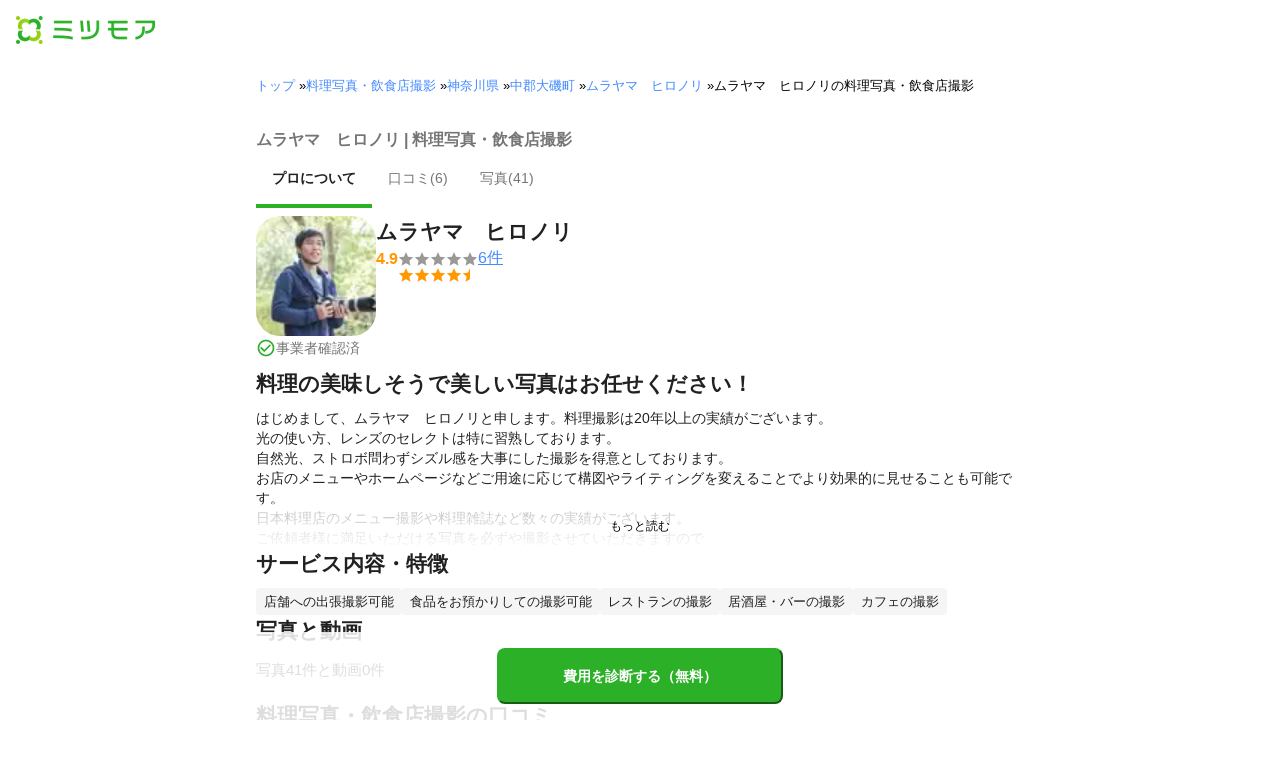

--- FILE ---
content_type: text/html; charset=utf-8
request_url: https://meetsmore.com/p/XkYHBm8g8iBsJ95V/restaurant-photographers
body_size: 29609
content:
<!DOCTYPE html><html lang="ja"><head><meta charSet="utf-8"/><script>
                 window.sentryOnLoad = function () {
                  Sentry.init({
                    debug: false,
                    sendDefaultPii: true,
                    release: "dc0c16228b127df962b5d5a7bc2deb217c0c4f5f",
                    integrations: [
                      Sentry.browserTracingIntegration(),
                    ],
                    tracePropagationTargets: [
                      "localhost",
                      "staging-meetsmore.com",
                      "meetsmore.com"
                    ],
                    tracesSampler: (samplingContext) => {
                      const sampleRates = {
                        assets: {
                          'resource.script': 0.0001,
                          'resource.css': 0.0001,
                          'resource.img': 0.0001,
                        },
                        domains: {
                          'googletagmanager': 0.01,
                        },
                        firstParty: {
                          production: 0.05,
                          staging: 0.0001,
                        },
                        thirdParty: 0.0001,
                      };

                      const operation = samplingContext.attributes?.['sentry.op'] || 'unknown';
                      const description = samplingContext.attributes?.['span.description'] || '';
                      const domain = samplingContext.attributes?.['span.domain'] || '';

                      if (description.includes('googletagmanager') || domain.includes('googletagmanager')) {
                        return sampleRates.domains['googletagmanager'];
                      }

                      const isProductionDomain = domain === 'meetsmore.com';
                      const isStagingDomain = domain.includes('staging-meetsmore.com');
                      const isFirstPartyDomain = isProductionDomain || isStagingDomain;

                      // Sample static assets
                      if (isFirstPartyDomain && sampleRates.assets[operation]) {
                        return sampleRates.assets[operation];
                      }

                      if (isFirstPartyDomain) {
                        if (isStagingDomain) {
                          return sampleRates.firstParty.staging;
                        }
                        return sampleRates.firstParty.production;
                      }

                      // Third-party requests
                      return sampleRates.thirdParty;
                    },
                    ignoreErrors: [
                      '*ct.pintrest.com*' // 3rd party error from ad partners, ignore
                    ],
                  })
                }
                </script><script src="https://js.sentry-cdn.com/b9f87a91c53d22d24cc9cd3c9637ec3d.min.js" crossorigin="anonymous"></script><meta http-equiv="X-UA-Compatible" content="IE=edge"/><meta name="robots" content="noarchive"/><meta name="viewport" content="width=device-width, initial-scale=1, user-scalable=no, minimum-scale=1"/><meta name="theme-color" content="#8fc320"/><meta name="revision-short-sha" content="&#x27;dc0c16228b127df962b5d5a7bc2deb217c0c4f5f&#x27;"/><link rel="canonical" href="https://meetsmore.com/p/XkYHBm8g8iBsJ95V/restaurant-photographers"/><link rel="icon" href="https://meetsmore.com/images/icon.png"/><link rel="manifest" href="https://meetsmore.com/manifest.json"/><link rel="apple-touch-icon" href="https://meetsmore.com/images/apple-touch-icon57.png" sizes="57x57"/><link rel="apple-touch-icon" href="https://meetsmore.com/images/apple-touch-icon60.png" sizes="60x60"/><link rel="apple-touch-icon" href="https://meetsmore.com/images/apple-touch-icon72.png" sizes="72x72"/><link rel="apple-touch-icon" href="https://meetsmore.com/images/apple-touch-icon76.png" sizes="76x76"/><link rel="apple-touch-icon" href="https://meetsmore.com/images/apple-touch-icon114.png" sizes="114x114"/><link rel="apple-touch-icon" href="https://meetsmore.com/images/apple-touch-icon120.png" sizes="120x120"/><link rel="apple-touch-icon" href="https://meetsmore.com/images/apple-touch-icon144.png" sizes="144x144"/><link rel="apple-touch-icon" href="https://meetsmore.com/images/apple-touch-icon152.png" sizes="152x152"/><link rel="apple-touch-icon" href="https://meetsmore.com/images/apple-touch-icon167.png" sizes="167x167"/><link rel="apple-touch-icon" href="https://meetsmore.com/images/apple-touch-icon180.png" sizes="180x180"/><link rel="apple-touch-startup-image" sizes="1125x2436" href="https://meetsmore.com/images/splash-1125x2436.png" media="(device-width: 375px) and (device-height: 812px) and (-webkit-device-pixel-ratio: 3)"/><link rel="apple-touch-startup-image" sizes="1242x2208" href="https://meetsmore.com/images/splash-1242x2208.png" media="(device-width: 414px) and (device-height: 736px) and (-webkit-device-pixel-ratio: 3)"/><link rel="apple-touch-startup-image" sizes="750x1334" href="https://meetsmore.com/images/splash-750x1334.png" media="(device-width: 375px) and (device-height: 667px) and (-webkit-device-pixel-ratio: 2)"/><link rel="apple-touch-startup-image" sizes="640x1136" href="https://meetsmore.com/images/splash-640x1136.png" media="(device-width: 320px) and (device-height: 568px) and (-webkit-device-pixel-ratio: 2)"/><meta name="apple-mobile-web-app-status-bar-style" content="default"/><meta name="apple-mobile-web-app-title" content="ミツモア"/><meta name="apple-mobile-web-app-capable" content="yes"/><meta http-equiv="x-dns-prefetch-control" content="on"/><meta http-equiv="last-modified" content="2026-01-22 14:40:31"/><link rel="dns-prefetch" href="//www.facebook.com"/><link rel="dns-prefetch" href="//connect.facebook.net"/><link rel="dns-prefetch" href="//www.google.co.jp"/><link rel="dns-prefetch" href="//www.google.com"/><link rel="dns-prefetch" href="//www.googletagmanager.com"/><link rel="dns-prefetch" href="//www.google-analytics.com"/><link rel="dns-prefetch" href="//d.line-scdn.net"/><link rel="preconnect" href="https://images.meetsmore.com"/><link rel="preload" as="font" href="https://images.meetsmore.com/webFont/la-solid-900-s.ttf" crossorigin="anonymous"/><link rel="preload" as="font" href="https://images.meetsmore.com/webFont/la-solid-900-s.woff" crossorigin="anonymous"/><script defer="" src="https://cdn-blocks.karte.io/d84d352274afddf4401c06c351b06bcf/builder.js"></script><style>@keyframes purun{0%,25%{transform:scale(1,1) translate(0,0)}4%{transform:scale(.9,.9) translate(0,3%)}8%{transform:scale(1.1,.8) translate(0,7%)}12%{transform:scale(.9,.9) translate(0,-7%)}18%{transform:scale(1.1,.9) translate(0,3%)}}*{margin:0;padding:0;box-sizing:border-box}body,html{width:100%;height:100%}html{background:#fff;touch-action:manipulation}body{font-family:-apple-system,BlinkMacSystemFont,"Helvetica Neue",HelveticaNeue,"Segoe UI","Yu Gothic M","游ゴシック Medium","Yu Gothic Medium","ヒラギノ角ゴ ProN W3","Hiragino Kaku Gothic ProN",メイリオ,Meiryo,sans-serif}@font-face{font-family:"Yu Gothic M";src:local("Yu Gothic Medium")}@font-face{font-family:"Yu Gothic M";src:local("Yu Gothic Bold");font-weight:700}:-webkit-autofill{box-shadow:0 0 0 1000px #fff inset;-webkit-box-shadow:0 0 0 1000px #fff inset}@supports (-webkit-touch-callout:none){.safari-full-height{height:-webkit-fill-available!important}}#a8sales{display:flex}.zipBoxRoot{background:#fff;max-width:500px;width:100%;margin:20px 0;padding:32px;border:thin solid #e0e0e0;border-radius:8px;z-index:10;box-shadow:0 4px 24px rgba(0,0,0,.25)}.zipBoxTitle{text-align:center;font-size:24px;font-weight:700;color:#212121;margin-bottom:20px}.zipBox{width:100%;display:flex;flex-direction:column;align-items:stretch;justify-content:center}.zipInput{flex:1 1 0;height:60px;padding:5px 15px;font-size:25px;max-width:none;min-height:60px;outline:0;border-radius:8px;border-width:2px;border-style:solid;border-color:#2bb028}.zipInput::placeholder{color:#9e9e9e;font-weight:700}.zipButtonWrap{position:relative}.zipButton{color:#fff;background-color:#2bb028;box-shadow:0 3px 1px -2px rgba(0,0,0,.2),0 2px 2px 0 rgba(0,0,0,.14),0 1px 5px 0 rgba(0,0,0,.12);border:0;margin-top:16px;width:100%;border-radius:8px;min-height:60px;font-size:24px;font-weight:700;padding:16px;white-space:nowrap;animation:purun 5s infinite;animation-delay:5s;cursor:pointer;display:flex;justify-content:center;align-items:center}.zipButtonText{white-space:normal;overflow-wrap:break-word;word-wrap:break-word;text-align:left}.zipExtraButton{color:#fff;background-color:#f49a16;margin-top:12px;width:100%;border-radius:8px;min-height:60px;font-size:24px;font-weight:700;padding:16px;display:flex;justify-content:center;align-items:center;cursor:pointer;text-decoration:none}.zipBoxArrowIcon{margin-left:10px;fill:#fff;width:1em;height:1em;font-size:32px;flex-shrink:0;user-select:none;display:inline-block}@media (min-width:0px) and (max-width:768px){.zipBoxRoot{max-width:400px;width:90%;margin:0 auto;padding:24px}.zipBoxTitle{margin-bottom:12px;font-size:20px}.zipInput{min-height:50px;height:50px;padding:3px 8px;font-size:15px}.zipButton{margin-top:12px;font-size:18px;min-height:50px;min-width:90px;padding:4px 12px}.zipBoxArrowIcon{margin-left:0}.zipExtraButton{font-size:18px;min-height:50px;padding:4px 12px}}</style><title>ムラヤマ　ヒロノリの料理写真・飲食店撮影の料金・評判 | 神奈川県中郡大磯町 - ミツモア</title><meta name="keywords" content="神奈川県中郡大磯町石神台,ムラヤマ　ヒロノリ,商品撮影・物撮り,建築・物件・竣工写真撮影,料理写真・飲食店撮影,店舗・施設の出張撮影,雑誌・広告撮影,ホームページ用写真撮影"/><meta name="description" content="はじめまして、ムラヤマ　ヒロノリと申します。料理撮影は20年以上の実績がございます。
光の使い方、レンズのセレクトは特に習熟しております。
自然光、ストロボ問わずシズル感を大事にした撮影を得意としております。
お店のメニューやホームページなどご用途に応じて構図やライティングを変えることでより効果的に見せることも可能です。
日本料理店のメニュー撮影や料理雑誌など数々の実績がございます。
ご依頼者様に満足いただける写真を必ずや撮影させていただきますので
どうぞ宜しくお願い致します。"/><meta property="og:type" content="article"/><meta property="og:url" content="https://meetsmore.com/p/XkYHBm8g8iBsJ95V/restaurant-photographers"/><meta property="og:title" content="ムラヤマ　ヒロノリの料理写真・飲食店撮影の料金・評判 | 神奈川県中郡大磯町 - ミツモア"/><meta property="og:image" content="https://images.meetsmore.com/users/5fd5ab527887c16c2393d76f.jpg?&amp;w=320&amp;h=320&amp;fit=crop&amp;auto=format,compress"/><meta property="og:image:width" content="320"/><meta property="og:image:height" content="320"/><meta property="og:description" content="はじめまして、ムラヤマ　ヒロノリと申します。料理撮影は20年以上の実績がございます。
光の使い方、レンズのセレクトは特に習熟しております。
自然光、ストロボ問わずシズル感を大事にした撮影を得意としております。
お店のメニューやホームページなどご用途に応じて構図やライティングを変えることでより効果的に見せることも可能です。
日本料理店のメニュー撮影や料理雑誌など数々の実績がございます。
ご依頼者様に満足いただける写真を必ずや撮影させていただきますので
どうぞ宜しくお願い致します。"/><meta property="fb:app_id" content="1871580089750644"/><meta property="article:publisher" content="https://www.facebook.com/meetsmore/"/><meta name="twitter:site" content="@meetsmore"/><meta name="twitter:url" content="https://meetsmore.com/p/XkYHBm8g8iBsJ95V/restaurant-photographers"/><meta name="twitter:card" content="summary"/><meta name="twitter:title" content="ムラヤマ　ヒロノリの料理写真・飲食店撮影の料金・評判 | 神奈川県中郡大磯町 - ミツモア"/><meta name="twitter:description" content="はじめまして、ムラヤマ　ヒロノリと申します。料理撮影は20年以上の実績がございます。
光の使い方、レンズのセレクトは特に習熟しております。
自然光、ストロボ問わずシズル感を大事にした撮影を得意としております。
お店のメニューやホームページなどご用途に応じて構図やライティングを変えることでより効果的に見せることも可能です。
日本料理店のメニュー撮影や料理雑誌など数々の実績がございます。
ご依頼者様に満足いただける写真を必ずや撮影させていただきますので
どうぞ宜しくお願い致します。"/><meta name="twitter:image" content="https://images.meetsmore.com/users/5fd5ab527887c16c2393d76f.jpg?&amp;w=320&amp;h=320&amp;fit=crop&amp;auto=format,compress"/><script type="application/ld+json">{"@context":"https://schema.org","@type":"LocalBusiness","name":"ムラヤマ　ヒロノリの料理写真・飲食店撮影の料金・評判 | 神奈川県中郡大磯町 - ミツモア","description":"はじめまして、ムラヤマ　ヒロノリと申します。料理撮影は20年以上の実績がございます。\n光の使い方、レンズのセレクトは特に習熟しております。\n自然光、ストロボ問わずシズル感を大事にした撮影を得意としております。\nお店のメニューやホームページなどご用途に応じて構図やライティングを変えることでより効果的に見せることも可能です。\n日本料理店のメニュー撮影や料理雑誌など数々の実績がございます。\nご依頼者様に満足いただける写真を必ずや撮影させていただきますので\nどうぞ宜しくお願い致します。","image":{"@type":"ImageObject","url":"https://images.meetsmore.com/users/5fd5ab527887c16c2393d76f.jpg?&w=320&h=320&fit=crop&auto=format,compress","width":320,"height":320},"@id":"https://meetsmore.com/p/XkYHBm8g8iBsJ95V/restaurant-photographers","address":{"@type":"PostalAddress","addressCountry":"JP","postalCode":"259-0113","addressRegion":"神奈川県","addressLocality":"中郡大磯町"},"aggregateRating":{"@type":"AggregateRating","ratingValue":4.935483870967742,"reviewCount":6}}</script><link rel="preload" as="image" href="https://images.meetsmore.com/static/badge_800.png?auto=format,compress&amp;fit=max&amp;w=140"/><link rel="preload" as="image" href="https://images.meetsmore.com/static/logo.png?auto=format,compress&amp;fit=max&amp;w=278"/><style>#pageHeader{display:flex;position:relative;padding:16px;z-index:2}#meetsmoreLogo{width:139px;height:28px;position:relative}#pageBadge{position:absolute;top:24px;right:24px;width:92px;height:92px}@media (min-width:0px) and (max-width:768px){#pageBadge{top:8px;right:8px;width:70px;height:70px}}</style><script type="application/ld+json">{"@context":"https://schema.org","@type":"BreadcrumbList","itemListElement":[{"@type":"ListItem","position":1,"name":"トップ","item":"https://meetsmore.com"},{"@type":"ListItem","position":2,"name":"料理写真・飲食店撮影","item":"https://meetsmore.com/services/restaurant-photographers"},{"@type":"ListItem","position":3,"name":"神奈川県","item":"https://meetsmore.com/services/restaurant-photographers/kanagawa"},{"@type":"ListItem","position":4,"name":"中郡大磯町","item":"https://meetsmore.com/services/restaurant-photographers/kanagawa/oiso"},{"@type":"ListItem","position":5,"name":"ムラヤマ　ヒロノリ","item":"https://meetsmore.com/p/XkYHBm8g8iBsJ95V"},{"@type":"ListItem","position":6,"name":"ムラヤマ　ヒロノリの料理写真・飲食店撮影","item":"https://meetsmore.com/p/XkYHBm8g8iBsJ95V/restaurant-photographers"}]}</script><meta name="next-head-count" content="65"/><link rel="preload" href="/mm-lp/_next/static/css/08f09cbc5e86b2ee.css" as="style"/><link rel="stylesheet" href="/mm-lp/_next/static/css/08f09cbc5e86b2ee.css" data-n-g=""/><noscript data-n-css=""></noscript><style>@font-face{font-family:"Line Awesome Icons";font-style:normal;font-weight:400;src:local("Line Awesome Icons"),url(https://images.meetsmore.com/webFont/la-solid-900-s.woff)format("woff"),url(https://images.meetsmore.com/webFont/la-solid-900-s.ttf)format("truetype");font-display:block}.starBase{width:100px;height:20px;font-size:1.3rem}.starBase::before{display:block;overflow:hidden;content:""}.reviewRatingBase,.reviewRatingOneStar{display:block;position:relative;white-space:nowrap}.reviewRatingBase::after,.reviewRatingBase::before{display:block;top:0;left:0;font-style:normal;position:absolute;font-family:"Line Awesome Icons"}.reviewRatingBase::before{color:#9e9e9e;content:""}.reviewRatingBase::after{color:#ffa000}.reviewRating-zero::after{content:""}.reviewRating-zeroHalf::after{content:""}.reviewRating-one::after{content:""}.reviewRating-oneHalf::after{content:""}.reviewRating-two::after{content:""}.reviewRating-twoHalf::after{content:""}.reviewRating-three::after{content:""}.reviewRating-threeHalf::after{content:""}.reviewRating-four::after{content:""}.reviewRating-fourHalf::after{content:""}.reviewRating-five::after{content:""}.reviewRatingOneStar::before{display:block;top:0;left:0;font-style:normal;position:absolute;color:#ffa000;font-family:"Line Awesome Icons";content:""}ol,ul{margin:.5em 0 .5em 2em;line-height:1.8}a{text-decoration:none;color:#448aff;cursor:pointer}a:hover{opacity:.9}.innerHtml ul{margin:.75em}.innerHtml li{list-style-type:none;position:relative;padding-left:1em}.entry-content>ul>li:before,.innerHtml li:before{border-radius:50%;width:5px;height:5px;display:block;position:absolute;left:0;top:.6em;content:"";background:#8fc320}.entry-content h1,.entry-content h2,.entry-content h3,.entry-content h4,.entry-content h5,.entry-content h6{font-weight:700;line-height:1.2;color:#000c15}.entry-content h1,.entry-content h2{font-size:26px;margin-bottom:18px}.entry-content h2{border-left:5px solid #8fc320;background:#e5e5e5;padding:12px 8px 12px 12px;font-size:22px}.entry-content h3{font-size:20px;padding-bottom:6px;border-bottom:2px solid #8fc320;margin-bottom:12px}.entry-content h4{font-size:18px;margin-bottom:10px}@media (max-width:599.95px){.entry-content h1{font-size:24px}.entry-content h2{font-size:20px}.entry-content h3{font-size:18px}.entry-content h4,.entry-content p{font-size:16px}}.entry-content p{line-height:1.8;font-size:16px;word-wrap:break-word}.entry-content ol,.entry-content p{margin-bottom:24px}.entry-content ul{margin:8px 0 24px 16px;padding-left:16px}.entry-content span{line-height:1.6}.entry-content>ul>li{margin-bottom:8px;list-style-type:none;position:relative;padding-left:16px}.entry-content blockquote{position:relative;display:block;margin-bottom:40px;padding:24px 48px;border:2px solid #e2e5e8;quotes:"“""";font-size:16px}.entry-content blockquote:before{position:absolute;top:0;left:10px;content:open-quote;font-size:80px;color:#e2e5e8}.entry-content blockquote p:last-of-type{margin-bottom:0}.entry-content div.medium-editor-scroll-x,.table-content{overflow-x:auto}.table-content{margin:20px auto 40px}.entry-content table,table.medium-editor-table{width:100%;max-width:100%;display:block;overflow-x:auto}.entry-content table>tbody,table.medium-editor-table>tbody{width:100%;max-width:700px;display:table;background:#fff;border-collapse:collapse;border:1px solid #e0e0e0}.entry-content table,.markdown dd{margin-bottom:16px}.entry-content table tr:nth-child(even){background:#f3f3f3}table.medium-editor-table tr:nth-child(even){border:1px solid #e0e0e0}table.medium-editor-table td:first-child{background:#f3f3f3;font-weight:700}.entry-content table td,.entry-content table th,table.medium-editor-table td,table.medium-editor-table th{min-width:100px;padding:4px 8px;border-color:#e0e0e0;border-width:0 1px 0 0;border-style:solid}.entry-content table tr:before,table.medium-editor-table tr:before{display:block;float:left;height:48px;content:""}img.medium-image{width:100%}.entry-content .wp-caption,.entry-content embed,.entry-content iframe,.entry-content img,.entry-content object,.entry-content video{max-width:100%}.entry-content img{height:auto}.entry-content .aligncenter,.entry-content img.centered{display:block;margin:0 auto 24px;text-align:center}.wp-caption-text{font-size:14px;font-weight:700;margin:0;text-align:center}.entry-content .su-table1{border:0;border-collapse:separate;text-align:center}.entry-content .su-table1 td,.entry-content .su-table1 th{background:#e0e0e0;border-radius:5px;border:0}.entry-content .su-table1 .row-1 .column-1{background:0 0}.entry-content .su-table1 tr.row-1 td,.entry-content .su-table1 tr.row-1 th{font-weight:700;background:#b2d8f6}.entry-content .su-table1 td.column-1{font-weight:700;background:#1180cc;color:#fff}.box1{padding:.5em 1em;margin:2em 0;border:solid 3px #eee}.box1 p{margin:0;padding:0}.green{color:#9dc138;font-weight:700}.highlight{background:linear-gradient(transparent 0,#e4ebc7 0)}.markdown h1{text-align:center}.markdown h2{border-bottom:2px solid #8fc320;margin:32px 0 16px}.markdown h3{margin:32px 16px 16px}.markdown p{margin:16px}.markdown ol li,.markdown ul li{margin:8px}.markdown dl{padding-left:32px}.highlight,.markdown dt{font-weight:700}.markdown footer{margin-top:64px;text-align:right}.markdown table.medium-editor-table{margin:20px auto}.markdown table.medium-editor-table td:first-child{background:0 0;font-weight:400}</style><style id="__jsx-b9016ee5b72b9edc">.profile-nav-container .profile-nav-item-wrapper .nav-item-border{width:100%;height:4px;background-color:transparent}.profile-nav-container .profile-nav-item-wrapper input:checked+label{color:#212121;font-weight:bold}.profile-nav-container .profile-nav-item-wrapper input:checked+label a{color:inherit}.profile-nav-container .profile-nav-item-wrapper input:checked+label .nav-item-border{background-color:#2bb028}</style></head><body><div id="__next"><div class="border-b"><div id="pageHeader"><a href="https://meetsmore.com" id="meetsmoreLogo" class="relative w-[139px] h-[28px]"><img src="https://images.meetsmore.com/static/logo.png?auto=format,compress&amp;fit=max&amp;w=278" alt="ミツモア" width="139" height="28" decoding="async"/></a></div></div><div class="hidden md:contents"><div><div class="px-md md:px-lg py-md"><div class="mx-auto block max-w-screen-md"><nav><ol class="text-xs flex flex-wrap m-0 list-none"><li><a href="https://meetsmore.com">トップ</a><span> » </span></li><li><a href="https://meetsmore.com/services/restaurant-photographers">料理写真・飲食店撮影</a><span> » </span></li><li><a href="https://meetsmore.com/services/restaurant-photographers/kanagawa">神奈川県</a><span> » </span></li><li><a href="https://meetsmore.com/services/restaurant-photographers/kanagawa/oiso">中郡大磯町</a><span> » </span></li><li><a href="https://meetsmore.com/p/XkYHBm8g8iBsJ95V">ムラヤマ　ヒロノリ</a><span> » </span></li><li>ムラヤマ　ヒロノリの料理写真・飲食店撮影</li></ol></nav></div></div></div></div><form method="GET" action="https://meetsmore.com/start/services/restaurant-photographers"><input type="hidden" name="modal" value="true"/><input type="hidden" name="specialSent" value="5e4607066f20f2206c27de55"/><input type="hidden" name="noSimilarSelect" value="true"/><input type="hidden" name="serviceKey" value="restaurant-photographers"/><div class="" id="profile-content-wrap"><nav class="bg-background-white px-sm md:px-md py-md sticky top-0 pb-0" style="z-index:11"><div class=""><div class="mx-auto block max-w-screen-md"><div class="border-b"><h1 class="text-balance text-base text-foreground-secondary font-bold"><span class="jsx-b9016ee5b72b9edc">ムラヤマ　ヒロノリ | 料理写真・飲食店撮影</span></h1><div class="text-sm text-foreground-secondary flex profile-nav-container"><div class="profile-nav-item-wrapper"><input type="radio" name="profile-nav-select" id="profile-nav-about" class="hidden profile-nav-button" value="about"/><label for="profile-nav-about" class="block cursor-pointer" role="presentation"><a href="#about" class="text-inherit hover:text-black block"><div class="p-md">プロについて</div><div class="nav-item-border"></div></a></label></div><div class="profile-nav-item-wrapper"><input type="radio" name="profile-nav-select" id="profile-nav-review" class="hidden profile-nav-button" value="review"/><label for="profile-nav-review" class="block cursor-pointer" role="presentation"><a href="#review" class="text-inherit hover:text-black block"><div class="p-md">口コミ(<!-- -->6<!-- -->)</div><div class="nav-item-border"></div></a></label></div><div class="profile-nav-item-wrapper"><input type="radio" name="profile-nav-select" id="profile-nav-media" class="hidden profile-nav-button" value="media"/><label for="profile-nav-media" class="block cursor-pointer" role="presentation"><a href="#media" class="text-inherit hover:text-black block"><div class="p-md">写真(<!-- -->41<!-- -->)</div><div class="nav-item-border"></div></a></label></div></div></div></div></div></nav><main class="bg-background-white px-md"><div class="mx-auto block max-w-screen-md"><div class="flex flex-col gap-2xl" id="main-profile-sections"><section id="summary" class="scroll-m-28 border-b pb-sm mt-sm"><div class="flex flex-row items-center md:items-start gap-md"><figure class="flex flex-col gap-sm"><style data-emotion="css hvfyv1">.css-hvfyv1{border-radius:20%;}.css-hvfyv1 .MuiAvatar-img{border-radius:17%;}</style><style data-emotion="css 404y72">.css-404y72{position:relative;display:-webkit-box;display:-webkit-flex;display:-ms-flexbox;display:flex;-webkit-align-items:center;-webkit-box-align:center;-ms-flex-align:center;align-items:center;-webkit-box-pack:center;-ms-flex-pack:center;-webkit-justify-content:center;justify-content:center;-webkit-flex-shrink:0;-ms-flex-negative:0;flex-shrink:0;width:40px;height:40px;font-family:"Roboto","Helvetica","Arial",sans-serif;font-size:1.25rem;line-height:1;border-radius:50%;overflow:hidden;-webkit-user-select:none;-moz-user-select:none;-ms-user-select:none;user-select:none;border-radius:20%;}.css-404y72 .MuiAvatar-img{border-radius:17%;}</style><div class="MuiAvatar-root MuiAvatar-circular css-404y72" style="width:120px;height:120px"><style data-emotion="css 1hy9t21">.css-1hy9t21{width:100%;height:100%;text-align:center;object-fit:cover;color:transparent;text-indent:10000px;}</style><img alt="ムラヤマ　ヒロノリ" src="https://images.meetsmore.com/users/5fd5ab527887c16c2393d76f.jpg?&amp;w=80&amp;h=80&amp;fit=crop&amp;auto=format,compress" width="80" height="80" loading="lazy" class="MuiAvatar-img css-1hy9t21"/></div><p class="text-sm text-brand flex items-center gap-sm"><style data-emotion="css vubbuv">.css-vubbuv{-webkit-user-select:none;-moz-user-select:none;-ms-user-select:none;user-select:none;width:1em;height:1em;display:inline-block;fill:currentColor;-webkit-flex-shrink:0;-ms-flex-negative:0;flex-shrink:0;-webkit-transition:fill 200ms cubic-bezier(0.4, 0, 0.2, 1) 0ms;transition:fill 200ms cubic-bezier(0.4, 0, 0.2, 1) 0ms;font-size:1.5rem;}</style><svg class="MuiSvgIcon-root MuiSvgIcon-fontSizeMedium css-vubbuv" focusable="false" aria-hidden="true" viewBox="0 0 24 24" data-testid="CheckCircleOutlineIcon" style="width:20px"><path d="M16.59 7.58 10 14.17l-3.59-3.58L5 12l5 5 8-8zM12 2C6.48 2 2 6.48 2 12s4.48 10 10 10 10-4.48 10-10S17.52 2 12 2m0 18c-4.42 0-8-3.58-8-8s3.58-8 8-8 8 3.58 8 8-3.58 8-8 8"></path></svg><span class="text-foreground-secondary flex flex-wrap">事業者確認済</span></p></figure><div class="flex flex-col"><div class="flex flex-col items-start gap-xs"><h3 class="text-balance text-h4 text-foreground font-bold">ムラヤマ　ヒロノリ</h3></div><a class="cursor-pointer hover:opacity-80" href="#review"><div class="flex items-center gap-xs"><figure class="flex items-center gap-sm text-[#f90]"><p><strong>4.9</strong></p><figure class="relative text-md" style="font-family:Line Awesome Icons;line-height:1em"><div class="text-[#999]"></div><div class="text-[#f90] absolute inset-0"></div></figure></figure><p data-review-number="true" class="underline">6<!-- -->件</p></div></a></div></div></section><section id="about" class="scroll-m-28"><div class="flex flex-col"><section class="text-foreground flex flex-col gap-md"><article class="text-sm whitespace-pre-wrap break-all"><h2 class="text-balance text-h4 text-foreground mb-sm font-bold">料理の美味しそうで美しい写真はお任せください！</h2><style data-emotion="css 1cmt8kc">.css-1cmt8kc{position:relative;}.css-1cmt8kc label{z-index:10;cursor:pointer;text-align:center;font-size:12px;position:absolute;bottom:0;padding:12px;width:100%;background:linear-gradient(to bottom, rgba(255, 255, 255, 0.7) 0%, rgba(255, 255, 255, 0.95) 90%);}.css-1cmt8kc label.grey{background:linear-gradient(to bottom, rgba(245, 245, 245, 0.7) 0%, rgba(245, 245, 245, 0.95) 90%);}.css-1cmt8kc label.darkGrey{background:#eeeeee;}.css-1cmt8kc label.white{background:#ffffff;}.css-1cmt8kc label.shrink{padding:0;}.css-1cmt8kc label.right{right:0;width:auto;padding-left:4px;}.css-1cmt8kc label.center{margin-top:4px;left:0;}.css-1cmt8kc label.fontNormal{font-size:14px;}.css-1cmt8kc label.fontMiddle{font-size:16px;}.css-1cmt8kc label:after{content:"もっと読む";color:#000;width:18.75rem;border-radius:20px;display:inline;background:transparent;}.css-1cmt8kc input{display:none;}.css-1cmt8kc>div{overflow:hidden;word-break:break-all;height:140px;}@media (max-width:767.95px){.css-1cmt8kc>div{height:140px;}}.css-1cmt8kc input:checked~div{min-height:140px;height:auto;}@media (max-width:767.95px){.css-1cmt8kc input:checked~div{min-height:140px;}}.css-1cmt8kc input:checked~label{display:none;background:inherit;position:relative;}.css-1cmt8kc input:checked~label.right{text-align:right;}.css-1cmt8kc input:checked~label.center{left:0;}.css-1cmt8kc input:checked~label:after{content:"表示を減らす";color:#000;background:transparent;}.css-1cmt8kc input:checked~div .open-hidden{display:none;}.css-1cmt8kc input:not(:checked)~div .open-hidden{display:-webkit-box;display:-webkit-flex;display:-ms-flexbox;display:flex;}.css-1cmt8kc input:checked~div .close-hidden{display:-webkit-box;display:-webkit-flex;display:-ms-flexbox;display:flex;}.css-1cmt8kc input:not(:checked)~div .close-hidden{display:none;}.css-1cmt8kc input:checked~div .rich-review-text{height:100%;min-height:80px;overflow:inherit;text-overflow:inherit;display:inherit;-webkit-box-orient:inherit;-webkit-line-clamp:inherit;}.css-1cmt8kc input:not(:checked)~div .rich-review-text{overflow:hidden;text-overflow:ellipsis;display:-webkit-box;-webkit-box-orient:vertical;-webkit-line-clamp:4;}.css-1cmt8kc .pickup-review input:checked~div .pickup-review-top{display:none;}.css-1cmt8kc .pickup-review input:checked~div .pickup-review-bottom{display:block;}.css-1cmt8kc .pickup-review input:not(:checked)~div .pickup-review-bottom{display:none;}.css-1cmt8kc .pickup-review label{right:-1px;width:86px;padding-left:4px;}.css-1cmt8kc .pickup-review input:checked~label{text-align:right;width:auto;padding-top:5px;}</style><div class="css-1cmt8kc"><input id="readMoreIntroductionText" type="checkbox"/><div><div class="flex flex-col gap-md"><div><p>はじめまして、ムラヤマ　ヒロノリと申します。料理撮影は20年以上の実績がございます。
光の使い方、レンズのセレクトは特に習熟しております。
自然光、ストロボ問わずシズル感を大事にした撮影を得意としております。
お店のメニューやホームページなどご用途に応じて構図やライティングを変えることでより効果的に見せることも可能です。
日本料理店のメニュー撮影や料理雑誌など数々の実績がございます。
ご依頼者様に満足いただける写真を必ずや撮影させていただきますので
どうぞ宜しくお願い致します。</p></div><div><h3 class="text-balance text-base text-foreground font-bold">これまでの実績</h3><p>日本料理　幸庵年間メニュー撮影
エクシブ山中湖内全レストラン年間メニュー撮影
リビエラ逗子、
など多くのレストランのメニューを撮影
他料理本、EC用料理撮影など
和食、寿司、フレンチ、イタリアンから
ハンバーガーやラーメンなど撮影経験多数</p></div><div><h3 class="text-balance text-base text-foreground font-bold">アピールポイント</h3><p>料理撮影においては
光の使い方、レンズのセレクトは特に習熟しております。
自然光、ストロボ問わずシズル感を大事にした撮影を得意としております。
お店のメニューやホームページなどご用途に応じて構図やライティングを変えることでより効果的に見せることも可能です。</p></div></div></div><label for="readMoreIntroductionText" class="css-0"></label></div></article></section></div></section><section id="job-details" class="scroll-m-28"><h2 class="text-balance text-h4 text-foreground mb-sm font-bold">サービス内容・特徴</h2><article class="flex flex-col gap-md"><div class="flex flex-col gap-xs"><div class="flex flex-wrap gap-sm"><div class="bg-background-gray text-foreground px-sm py-xs" style="border-radius:0.25em"><small>店舗への出張撮影可能</small></div><div class="bg-background-gray text-foreground px-sm py-xs" style="border-radius:0.25em"><small>食品をお預かりしての撮影可能</small></div><div class="bg-background-gray text-foreground px-sm py-xs" style="border-radius:0.25em"><small>レストランの撮影</small></div><div class="bg-background-gray text-foreground px-sm py-xs" style="border-radius:0.25em"><small>居酒屋・バーの撮影</small></div><div class="bg-background-gray text-foreground px-sm py-xs" style="border-radius:0.25em"><small>カフェの撮影</small></div></div></div></article></section><section id="media" class="scroll-m-28"><h2 class="text-balance text-h4 text-foreground mb-sm font-bold">写真と動画</h2><h4 class="text-balance text-lg text-foreground font-bold"><small style="font-weight:normal">写真41件と動画0件</small></h4><div class="py-sm flex flex-wrap gap-sm" id="media-list_XkYHBm8g8iBsJ95V" data-media-list-type="profile"><a class="relative flex-1 overflow-hidden rounded-sm hover:opacity-80 before:block before:pt-[100%]" href="/p/XkYHBm8g8iBsJ95V/restaurant-photographers#media-list_XkYHBm8g8iBsJ95V.0"><img alt="ムラヤマ　ヒロノリ" src="https://images.meetsmore.com/media/6335a1745bf15700304d015c.jpg?1664501865181&amp;w=320&amp;h=320&amp;fit=crop&amp;auto=format,compress" class="absolute w-full h-full inset-0 object-cover" width="100" height="100" loading="lazy" decoding="async"/></a><a class="relative flex-1 overflow-hidden rounded-sm hover:opacity-80 before:block before:pt-[100%]" href="/p/XkYHBm8g8iBsJ95V/restaurant-photographers#media-list_XkYHBm8g8iBsJ95V.1"><img alt="ムラヤマ　ヒロノリ" src="https://images.meetsmore.com/media/6335a1744a4e120031fd00a1.jpg?1664501865181&amp;w=320&amp;h=320&amp;fit=crop&amp;auto=format,compress" class="absolute w-full h-full inset-0 object-cover" width="100" height="100" loading="lazy" decoding="async"/></a><a class="relative flex-1 overflow-hidden rounded-sm hover:opacity-80 before:block before:pt-[100%]" href="/p/XkYHBm8g8iBsJ95V/restaurant-photographers#media-list_XkYHBm8g8iBsJ95V.2"><img alt="ムラヤマ　ヒロノリ" src="https://images.meetsmore.com/media/6335a1735bf15700304d015b.jpg?1664501865181&amp;w=320&amp;h=320&amp;fit=crop&amp;auto=format,compress" class="absolute w-full h-full inset-0 object-cover" width="100" height="100" loading="lazy" decoding="async"/><p class="text-lg text-white flex items-center justify-center absolute inset-0 bg-black/20" style="text-shadow:1px 1px 1px black"><strong>すべて見る</strong></p></a></div></section><section id="review" class="scroll-m-28"><h2 class="text-balance text-h4 text-foreground mb-sm font-bold">料理写真・飲食店撮影の口コミ</h2><div class="flex flex-col gap-md"><div class="flex flex-col md:flex-row gap-md"><div class="flex justify-between flex-1"><div class="flex flex-col gap-sm"><p class="text-pretty text-2xl md:text-3xl"><strong>4.9</strong></p><figure class="relative text-lg" style="font-family:Line Awesome Icons;line-height:1em"><div class="text-[#999]"></div><div class="text-[#f90] absolute inset-0"></div></figure><p class="text-pretty text-sm leading-normal">6<!-- -->件のレビュー</p></div><figure class="flex flex-col gap-sm relative"><div class="flex items-center gap-sm"><p class="flex items-center"><span class="min-w-[1em] text-center">5</span><span class="text-[#f90] text-xl" style="font-family:Line Awesome Icons;line-height:1em"></span></p><div class="py-xs rounded-md relative overflow-hidden bg-[#ddd]" style="width:6.5rem"><mark class="absolute top-0 left-0 bottom-0 bg-[#f90]" style="width:83.33333333333334%"></mark></div><p>83.3%</p></div><div class="flex items-center gap-sm"><p class="flex items-center"><span class="min-w-[1em] text-center">4</span><span class="text-[#f90] text-xl" style="font-family:Line Awesome Icons;line-height:1em"></span></p><div class="py-xs rounded-md relative overflow-hidden bg-[#ddd]" style="width:6.5rem"><mark class="absolute top-0 left-0 bottom-0 bg-[#f90]" style="width:16.666666666666664%"></mark></div><p>16.7%</p></div><div class="flex items-center gap-sm"><p class="flex items-center"><span class="min-w-[1em] text-center">3</span><span class="text-[#f90] text-xl" style="font-family:Line Awesome Icons;line-height:1em"></span></p><div class="py-xs rounded-md relative overflow-hidden bg-[#ddd]" style="width:6.5rem"><mark class="absolute top-0 left-0 bottom-0 bg-[#f90]" style="width:0%"></mark></div><p>0.0%</p></div><div class="flex items-center gap-sm"><p class="flex items-center"><span class="min-w-[1em] text-center">2</span><span class="text-[#f90] text-xl" style="font-family:Line Awesome Icons;line-height:1em"></span></p><div class="py-xs rounded-md relative overflow-hidden bg-[#ddd]" style="width:6.5rem"><mark class="absolute top-0 left-0 bottom-0 bg-[#f90]" style="width:0%"></mark></div><p>0.0%</p></div><div class="flex items-center gap-sm"><p class="flex items-center"><span class="min-w-[1em] text-center">1</span><span class="text-[#f90] text-xl" style="font-family:Line Awesome Icons;line-height:1em"></span></p><div class="py-xs rounded-md relative overflow-hidden bg-[#ddd]" style="width:6.5rem"><mark class="absolute top-0 left-0 bottom-0 bg-[#f90]" style="width:0%"></mark></div><p>0.0%</p></div></figure></div><s class="border-dotted border-neutral-300 border-l-0 border-t md:border-t-0 md:border-l"></s><figure class=""><p class="text-pretty leading-normal"><strong style="font-size:0.875em">項目別評価</strong></p><style data-emotion="css 18erpl">.css-18erpl{position:relative;height:90%;}</style><div class="css-18erpl"><style data-emotion="css p8nq8m">.css-p8nq8m{border-radius:10px;display:-webkit-box;display:-webkit-flex;display:-ms-flexbox;display:flex;-webkit-box-pack:center;-ms-flex-pack:center;-webkit-justify-content:center;justify-content:center;}</style><div class="css-p8nq8m"><div class="recharts-wrapper" style="position:relative;cursor:default;width:320px;height:260px" role="region"><svg cx="50%" cy="50%" class="recharts-surface" width="320" height="260" viewBox="0 0 320 260"><title></title><desc></desc><defs><clipPath id="recharts683-clip"><rect x="5" y="5" height="250" width="310"></rect></clipPath></defs><g class="recharts-polar-grid"><g class="recharts-polar-grid-concentric"><path stroke="#ccc" cx="160" cy="130" fill="none" class="recharts-polar-grid-concentric-polygon" d="M 160,130L 160,130L 160,130L 160,130L 160,130L 160,130Z"></path><path stroke="#ccc" cx="160" cy="130" fill="none" class="recharts-polar-grid-concentric-polygon" d="M 160,114L 173.85640646055103,122L 173.85640646055103,138L 160,146L 146.14359353944897,138L 146.14359353944897,122Z"></path><path stroke="#ccc" cx="160" cy="130" fill="none" class="recharts-polar-grid-concentric-polygon" d="M 160,98L 187.71281292110203,114L 187.71281292110203,146L 160,162L 132.28718707889797,146L 132.28718707889797,114Z"></path><path stroke="#ccc" cx="160" cy="130" fill="none" class="recharts-polar-grid-concentric-polygon" d="M 160,82L 201.56921938165306,106L 201.56921938165306,154L 160,178L 118.43078061834694,154L 118.43078061834694,106Z"></path><path stroke="#ccc" cx="160" cy="130" fill="none" class="recharts-polar-grid-concentric-polygon" d="M 160,66L 215.42562584220408,98L 215.42562584220408,162L 160,194L 104.57437415779592,162L 104.57437415779593,98Z"></path><path stroke="#ccc" cx="160" cy="130" fill="none" class="recharts-polar-grid-concentric-polygon" d="M 160,50L 229.2820323027551,90L 229.2820323027551,170L 160,210L 90.7179676972449,170L 90.71796769724492,90Z"></path></g></g><g class="recharts-layer recharts-polar-angle-axis"><path cx="160" cy="130" orientation="outer" radius="80" fill="none" class="recharts-polygon angleAxis" d="M160,50L229.2820323027551,90L229.2820323027551,170L160,210L90.7179676972449,170L90.71796769724492,90L160,50Z"></path><g class="recharts-layer recharts-polar-angle-axis-ticks"><g class="recharts-layer recharts-polar-angle-axis-tick"><line class="angleAxis" cx="160" cy="130" orientation="outer" radius="80" fill="none" x1="160" y1="50" x2="160" y2="42"></line><g transform="translate(160,12)"><text font-size="10" alignment-baseline="middle" text-anchor="middle"><tspan x="0" y="10" dy="0">構図の提案力</tspan><tspan x="0" y="10" dy="10">・要望への対</tspan><tspan x="0" y="10" dy="20">応力</tspan></text></g></g><g class="recharts-layer recharts-polar-angle-axis-tick"><line class="angleAxis" cx="160" cy="130" orientation="outer" radius="80" fill="none" x1="229.2820323027551" y1="90" x2="236.2102355330306" y2="86"></line><g transform="translate(256.21023553303064,76)"><text font-size="10" alignment-baseline="middle" text-anchor="middle"><tspan x="0" y="10" dy="0">レスポンスの</tspan><tspan x="0" y="10" dy="10">良さ</tspan></text></g></g><g class="recharts-layer recharts-polar-angle-axis-tick"><line class="angleAxis" cx="160" cy="130" orientation="outer" radius="80" fill="none" x1="229.2820323027551" y1="170" x2="236.2102355330306" y2="174"></line><g transform="translate(256.21023553303064,164)"><text font-size="10" alignment-baseline="middle" text-anchor="middle"><tspan x="0" y="10" dy="0">写真の上手さ</tspan></text></g></g><g class="recharts-layer recharts-polar-angle-axis-tick"><line class="angleAxis" cx="160" cy="130" orientation="outer" radius="80" fill="none" x1="160" y1="210" x2="160" y2="218"></line><g transform="translate(160,218)"><text font-size="10" alignment-baseline="middle" text-anchor="middle"><tspan x="0" y="10" dy="0">費用のわかり</tspan><tspan x="0" y="10" dy="10">やすさ・納得</tspan><tspan x="0" y="10" dy="20">感</tspan></text></g></g><g class="recharts-layer recharts-polar-angle-axis-tick"><line class="angleAxis" cx="160" cy="130" orientation="outer" radius="80" fill="none" x1="90.7179676972449" y1="170" x2="83.78976446696939" y2="174"></line><g transform="translate(63.78976446696939,164)"><text font-size="10" alignment-baseline="middle" text-anchor="middle"><tspan x="0" y="10" dy="0">納品期日の遵</tspan><tspan x="0" y="10" dy="10">守</tspan></text></g></g><g class="recharts-layer recharts-polar-angle-axis-tick"><line class="angleAxis" cx="160" cy="130" orientation="outer" radius="80" fill="none" x1="90.71796769724492" y1="90" x2="83.7897644669694" y2="86"></line><g transform="translate(63.7897644669694,76)"><text font-size="10" alignment-baseline="middle" text-anchor="middle"><tspan x="0" y="10" dy="0">人柄の良さ</tspan></text></g></g></g></g><g class="recharts-layer recharts-polar-radius-axis"><g class="recharts-layer recharts-polar-radius-axis-ticks"><g class="recharts-layer recharts-polar-radius-axis-tick"></g><g class="recharts-layer recharts-polar-radius-axis-tick"><g class="recharts-layer recharts-polar-radius-axis-tick"><text transform="rotate(0, 164, 114)" type="number" cx="164" cy="250" orientation="right" radius="196" stroke="none" fill="#8D8D8D" font-size="10" orient="left" x="164" y="114" class="recharts-text recharts-polar-radius-axis-tick-value" text-anchor="start"><tspan x="157" dy="0em">1</tspan></text></g></g><g class="recharts-layer recharts-polar-radius-axis-tick"><g class="recharts-layer recharts-polar-radius-axis-tick"><text transform="rotate(0, 164, 98)" type="number" cx="164" cy="250" orientation="right" radius="196" stroke="none" fill="#8D8D8D" font-size="10" orient="left" x="164" y="98" class="recharts-text recharts-polar-radius-axis-tick-value" text-anchor="start"><tspan x="157" dy="0em">2</tspan></text></g></g><g class="recharts-layer recharts-polar-radius-axis-tick"><g class="recharts-layer recharts-polar-radius-axis-tick"><text transform="rotate(0, 164, 82)" type="number" cx="164" cy="250" orientation="right" radius="196" stroke="none" fill="#8D8D8D" font-size="10" orient="left" x="164" y="82" class="recharts-text recharts-polar-radius-axis-tick-value" text-anchor="start"><tspan x="157" dy="0em">3</tspan></text></g></g><g class="recharts-layer recharts-polar-radius-axis-tick"><g class="recharts-layer recharts-polar-radius-axis-tick"><text transform="rotate(0, 164, 66)" type="number" cx="164" cy="250" orientation="right" radius="196" stroke="none" fill="#8D8D8D" font-size="10" orient="left" x="164" y="66" class="recharts-text recharts-polar-radius-axis-tick-value" text-anchor="start"><tspan x="157" dy="0em">4</tspan></text></g></g><g class="recharts-layer recharts-polar-radius-axis-tick"><g class="recharts-layer recharts-polar-radius-axis-tick"><text transform="rotate(0, 164, 50)" type="number" cx="164" cy="250" orientation="right" radius="196" stroke="none" fill="#8D8D8D" font-size="10" orient="left" x="164" y="50" class="recharts-text recharts-polar-radius-axis-tick-value" text-anchor="start"><tspan x="157" dy="0em">5</tspan></text></g></g></g></g><g class="recharts-layer recharts-radar"><g class="recharts-layer recharts-radar-polygon"><path name="" stroke="#2AB028" fill="#2AB028" fill-opacity="0.6" class="recharts-polygon" d="M160,50L229.2820323027551,90L222.35382907247958,166L160,210L90.7179676972449,170L90.71796769724492,90L160,50Z"></path></g></g></svg></div></div></div></figure></div><article class="flex flex-col gap-md"><p class="text-pretty leading-none"><strong style="font-size:2.25em;display:inline-block">6</strong><span>件</span></p><div class="flex flex-col gap-xl" data-profileid="5e4607066f20f2206c27de55" id="ProfileReviewLoadMoreWrapper"><div class="flex flex-col gap-lg" id="pageReviewList"><div class="bg-background-white p-md shadow-xs rounded-md w-full"><article class="flex items-start md:items-center justify-between gap-sm"><div class="flex flex-col gap-xs flex-1"><p class="text-pretty text-caption text-foreground-secondary leading-normal whitespace-nowrap overflow-hidden text-ellipsis">茂野<!-- --> 様</p><div class="flex items-center gap-xs"><figure class="relative text-2xl" style="font-family:Line Awesome Icons;line-height:1em"><div class="text-[#999]"></div><div class="text-[#f90] absolute inset-0"></div></figure><p class="text-pretty text-md md:text-lg"><strong>5.0</strong></p></div><p class="text-pretty text-caption leading-normal">料理写真・飲食店撮影</p></div><div class="text-sm text-foreground flex flex-col items-end gap-xs"><p class="text-pretty text-caption leading-normal">2年前</p></div></article><style data-emotion="css 6xtwn7">.css-6xtwn7{margin-top:16px;}@media (max-width: 767px){.css-6xtwn7{margin-top:4px;}}</style><style data-emotion="css 18g4d1v">.css-18g4d1v{position:relative;margin-top:16px;}.css-18g4d1v>label{z-index:10;cursor:pointer;text-align:center;font-size:12px;position:absolute;bottom:0;padding:12px;width:100%;background:linear-gradient(to bottom, rgba(255, 255, 255, 0.7) 0%, rgba(255, 255, 255, 0.95) 90%);}.css-18g4d1v>label.grey{background:linear-gradient(to bottom, rgba(245, 245, 245, 0.7) 0%, rgba(245, 245, 245, 0.95) 90%);}.css-18g4d1v>label.darkGrey{background:#eeeeee;}.css-18g4d1v>label.white{background:#ffffff;}.css-18g4d1v>label.shrink{padding:0;}.css-18g4d1v>label.right{right:0;width:auto;padding-left:4px;}.css-18g4d1v>label.center{margin-top:4px;left:0;}.css-18g4d1v>label.fontNormal{font-size:14px;}.css-18g4d1v>label.fontMiddle{font-size:16px;}.css-18g4d1v>label:after{content:"▼ 全部読む";color:gray;width:18.75rem;border-radius:20px;display:inline;background:transparent;}.css-18g4d1v>input{display:none;}.css-18g4d1v>div{padding-bottom:24px;}.css-18g4d1v>input:checked~div{height:auto;}.css-18g4d1v>input:checked~div:before{display:none;}@media (max-width:767.95px){.css-18g4d1v>input:checked~div{max-height:initial;}}.css-18g4d1v>input:checked~label{display:block;background:inherit;position:relative;}.css-18g4d1v>input:checked~label.right{text-align:right;}.css-18g4d1v>input:checked~label.center{left:0;}.css-18g4d1v>input:checked~label:after{content:"▲ 閉じる";color:gray;background:transparent;}.css-18g4d1v>input:checked~div .open-hidden{display:none;}.css-18g4d1v>input:not(checked)~div .open-hidden{display:-webkit-box;display:-webkit-flex;display:-ms-flexbox;display:flex;}.css-18g4d1v>input:checked~div .close-hidden{display:-webkit-box;display:-webkit-flex;display:-ms-flexbox;display:flex;}.css-18g4d1v>input:not(checked)~div .close-hidden{display:none;}@media (max-width:-0.05px){.css-18g4d1v>input:checked~div .close-hidden-mobile{display:-webkit-box;display:-webkit-flex;display:-ms-flexbox;display:flex;}}@media (max-width:-0.05px){.css-18g4d1v>input:not(checked)~div .close-hidden-mobile{display:none;}}.css-18g4d1v>input:checked~div .rich-review-text{height:100%;min-height:80px;overflow:inherit;text-overflow:inherit;display:inherit;-webkit-box-orient:inherit;-webkit-line-clamp:inherit;}.css-18g4d1v>input:not(checked)~div .rich-review-text{overflow:hidden;text-overflow:ellipsis;display:-webkit-box;-webkit-box-orient:vertical;-webkit-line-clamp:3;}.css-18g4d1v .pickup-review input:checked~div .pickup-review-top{display:none;}.css-18g4d1v .pickup-review input:checked~div .pickup-review-bottom{display:block;}.css-18g4d1v .pickup-review input:not(checked)~div .pickup-review-bottom{display:none;}.css-18g4d1v .pickup-review label{right:-1px;width:86px;padding-left:4px;}.css-18g4d1v .pickup-review input:checked~label{text-align:right;width:auto;padding-top:5px;}@media (max-width: 767px){.css-18g4d1v{margin-top:4px;}}</style><div class="css-18g4d1v"><input id="pp-review-list-658bff8177feb5a93ca70dc5" type="checkbox"/><div><div class="flex flex-col gap-md"><div class="py-xs md:py-md"><p class="text-pretty text-sm text-foreground leading-normal whitespace-pre-wrap break-all rich-review-text">今回はレストラン料理を中心に撮影頂きました。
ミツモアの利用が初めてでしたが、質問に対して丁寧にご対応頂きました。わからないことも、メッセージのレスポンスが早くフォロー頂き大変助かりました。
当日も、下地を複数枚用意頂けたので季節に合わせた内容で撮影頂けました。撮影自体もテンポよく進み大変助かりました。
色合いや細かな配置など、相談ごとひとつひとつに真摯に対応頂きスムーズに進めることができました。
また是非宜しくお願いします。</p></div><div class="py-lg flex flex-col gap-sm pb-0"><p class="text-sm text-foreground flex items-center gap-md"><span class="text-xs border px-md py-xs rounded-lg"><strong>依頼したプロ</strong></span><span class="overflow-hidden whitespace-nowrap text-ellipsis">ムラヤマ　ヒロノリ</span></p></div></div></div><label for="pp-review-list-658bff8177feb5a93ca70dc5" class="white shrink fontNormal"></label></div></div><div class="bg-background-white p-md shadow-xs rounded-md w-full"><article class="flex items-start md:items-center justify-between gap-sm"><div class="flex flex-col gap-xs flex-1"><p class="text-pretty text-caption text-foreground-secondary leading-normal whitespace-nowrap overflow-hidden text-ellipsis">株式会社フーディングパス<!-- --> 様</p><div class="flex items-center gap-xs"><figure class="relative text-2xl" style="font-family:Line Awesome Icons;line-height:1em"><div class="text-[#999]"></div><div class="text-[#f90] absolute inset-0"></div></figure><p class="text-pretty text-md md:text-lg"><strong>5.0</strong></p></div><p class="text-pretty text-caption leading-normal">料理写真・飲食店撮影</p></div><div class="text-sm text-foreground flex flex-col items-end gap-xs"><p class="text-pretty text-caption leading-normal">2年前</p></div></article><style data-emotion="css 6xtwn7">.css-6xtwn7{margin-top:16px;}@media (max-width: 767px){.css-6xtwn7{margin-top:4px;}}</style><style data-emotion="css 18g4d1v">.css-18g4d1v{position:relative;margin-top:16px;}.css-18g4d1v>label{z-index:10;cursor:pointer;text-align:center;font-size:12px;position:absolute;bottom:0;padding:12px;width:100%;background:linear-gradient(to bottom, rgba(255, 255, 255, 0.7) 0%, rgba(255, 255, 255, 0.95) 90%);}.css-18g4d1v>label.grey{background:linear-gradient(to bottom, rgba(245, 245, 245, 0.7) 0%, rgba(245, 245, 245, 0.95) 90%);}.css-18g4d1v>label.darkGrey{background:#eeeeee;}.css-18g4d1v>label.white{background:#ffffff;}.css-18g4d1v>label.shrink{padding:0;}.css-18g4d1v>label.right{right:0;width:auto;padding-left:4px;}.css-18g4d1v>label.center{margin-top:4px;left:0;}.css-18g4d1v>label.fontNormal{font-size:14px;}.css-18g4d1v>label.fontMiddle{font-size:16px;}.css-18g4d1v>label:after{content:"▼ 全部読む";color:gray;width:18.75rem;border-radius:20px;display:inline;background:transparent;}.css-18g4d1v>input{display:none;}.css-18g4d1v>div{padding-bottom:24px;}.css-18g4d1v>input:checked~div{height:auto;}.css-18g4d1v>input:checked~div:before{display:none;}@media (max-width:767.95px){.css-18g4d1v>input:checked~div{max-height:initial;}}.css-18g4d1v>input:checked~label{display:block;background:inherit;position:relative;}.css-18g4d1v>input:checked~label.right{text-align:right;}.css-18g4d1v>input:checked~label.center{left:0;}.css-18g4d1v>input:checked~label:after{content:"▲ 閉じる";color:gray;background:transparent;}.css-18g4d1v>input:checked~div .open-hidden{display:none;}.css-18g4d1v>input:not(checked)~div .open-hidden{display:-webkit-box;display:-webkit-flex;display:-ms-flexbox;display:flex;}.css-18g4d1v>input:checked~div .close-hidden{display:-webkit-box;display:-webkit-flex;display:-ms-flexbox;display:flex;}.css-18g4d1v>input:not(checked)~div .close-hidden{display:none;}@media (max-width:-0.05px){.css-18g4d1v>input:checked~div .close-hidden-mobile{display:-webkit-box;display:-webkit-flex;display:-ms-flexbox;display:flex;}}@media (max-width:-0.05px){.css-18g4d1v>input:not(checked)~div .close-hidden-mobile{display:none;}}.css-18g4d1v>input:checked~div .rich-review-text{height:100%;min-height:80px;overflow:inherit;text-overflow:inherit;display:inherit;-webkit-box-orient:inherit;-webkit-line-clamp:inherit;}.css-18g4d1v>input:not(checked)~div .rich-review-text{overflow:hidden;text-overflow:ellipsis;display:-webkit-box;-webkit-box-orient:vertical;-webkit-line-clamp:3;}.css-18g4d1v .pickup-review input:checked~div .pickup-review-top{display:none;}.css-18g4d1v .pickup-review input:checked~div .pickup-review-bottom{display:block;}.css-18g4d1v .pickup-review input:not(checked)~div .pickup-review-bottom{display:none;}.css-18g4d1v .pickup-review label{right:-1px;width:86px;padding-left:4px;}.css-18g4d1v .pickup-review input:checked~label{text-align:right;width:auto;padding-top:5px;}@media (max-width: 767px){.css-18g4d1v{margin-top:4px;}}</style><div class="css-18g4d1v"><input id="pp-review-list-655db6efda11962e0f6c16c8" type="checkbox"/><div><div class="flex flex-col gap-md"><div class="py-xs md:py-md"><style data-emotion="css 181g39m">@media (max-width:767.95px){.css-181g39m{margin-bottom:4px;}}</style><figure class="bg-background-gray p-xs md:p-md rounded-md flex flex-wrap flex-col md:flex-row mb-4 css-181g39m"><style data-emotion="css 1ihftf9">.css-1ihftf9{-webkit-flex:1 1 0;-ms-flex:1 1 0;flex:1 1 0;min-width:33.3%;padding:0 16px;}.css-1ihftf9:nth-child(n + 4){max-width:33.3%;}@media (max-width:767.95px){.css-1ihftf9:nth-child(n + 4){max-width:none;}}@media (max-width:767.95px){.css-1ihftf9{padding:4px 8px;}.css-1ihftf9:not(:first-child){border-top:none;}}</style><div style="border-right:1px dashed #9e9e9e" class="css-1ihftf9"><style data-emotion="css 11uhu3h">@media (max-width:767.95px){.css-11uhu3h{font-size:12px;}}</style><p class="text-pretty text-sm text-foreground leading-normal css-11uhu3h"><strong>撮影場所・内容</strong></p><style data-emotion="css eejq16">@media (max-width:767.95px){.css-eejq16{font-size:10px;line-height:1.2;margin-bottom:2px;}}</style><p class="text-pretty text-sm text-foreground-secondary leading-normal text-ellipsis whitespace-nowrap css-eejq16">居酒屋・バー</p></div><div class="css-1ihftf9"><p class="text-pretty text-sm text-foreground leading-normal css-11uhu3h"><strong>写真の用途</strong></p><p class="text-pretty text-sm text-foreground-secondary leading-normal text-ellipsis whitespace-nowrap css-eejq16">メニュー表、店内用</p></div></figure><p class="text-pretty text-sm text-foreground leading-normal whitespace-pre-wrap break-all rich-review-text">この度は、とてもスムーズに対応頂きまして、ありがとうございます。
次回お願いする事、有りましたら宜しくお願いします。</p></div><div class="flex flex-col close-hidden"><h5 class="text-balance text-black mb-sm font-bold text-base md:text-lg">項目別評価</h5><div class="text-sm flex flex-col gap-sm md:gap-md"><div class="flex flex-col md:flex-row items-stretch gap-sm md:gap-md"><div class="p-sm md:p-0 rounded-sm flex items-center justify-between gap-md bg-background-gray md:bg-transparent"><div class="p-0 md:p-sm rounded-md bg-transparent md:bg-background-gray font-normal md:font-bold w-auto md:w-[16em] text-sm">写真の上手さ</div><div class="flex items-center gap-sm"><figure class="relative text-xl" style="font-family:Line Awesome Icons;line-height:1em"><div class="text-[#999]"></div><div class="text-[#f90] absolute inset-0"></div></figure><span class="text-pretty text-sm md:text-base"><strong>5</strong></span></div></div></div><div class="flex flex-col md:flex-row items-stretch gap-sm md:gap-md"><div class="p-sm md:p-0 rounded-sm flex items-center justify-between gap-md bg-background-gray md:bg-transparent"><div class="p-0 md:p-sm rounded-md bg-transparent md:bg-background-gray font-normal md:font-bold w-auto md:w-[16em] text-sm">費用のわかりやすさ・納得感</div><div class="flex items-center gap-sm"><figure class="relative text-xl" style="font-family:Line Awesome Icons;line-height:1em"><div class="text-[#999]"></div><div class="text-[#f90] absolute inset-0"></div></figure><span class="text-pretty text-sm md:text-base"><strong>5</strong></span></div></div></div><div class="flex flex-col md:flex-row items-stretch gap-sm md:gap-md"><div class="p-sm md:p-0 rounded-sm flex items-center justify-between gap-md bg-background-gray md:bg-transparent"><div class="p-0 md:p-sm rounded-md bg-transparent md:bg-background-gray font-normal md:font-bold w-auto md:w-[16em] text-sm">人柄の良さ</div><div class="flex items-center gap-sm"><figure class="relative text-xl" style="font-family:Line Awesome Icons;line-height:1em"><div class="text-[#999]"></div><div class="text-[#f90] absolute inset-0"></div></figure><span class="text-pretty text-sm md:text-base"><strong>5</strong></span></div></div></div><div class="flex flex-col md:flex-row items-stretch gap-sm md:gap-md"><div class="p-sm md:p-0 rounded-sm flex items-center justify-between gap-md bg-background-gray md:bg-transparent"><div class="p-0 md:p-sm rounded-md bg-transparent md:bg-background-gray font-normal md:font-bold w-auto md:w-[16em] text-sm">構図の提案力・要望への対応力</div><div class="flex items-center gap-sm"><figure class="relative text-xl" style="font-family:Line Awesome Icons;line-height:1em"><div class="text-[#999]"></div><div class="text-[#f90] absolute inset-0"></div></figure><span class="text-pretty text-sm md:text-base"><strong>5</strong></span></div></div></div><div class="flex flex-col md:flex-row items-stretch gap-sm md:gap-md"><div class="p-sm md:p-0 rounded-sm flex items-center justify-between gap-md bg-background-gray md:bg-transparent"><div class="p-0 md:p-sm rounded-md bg-transparent md:bg-background-gray font-normal md:font-bold w-auto md:w-[16em] text-sm">納品期日の遵守</div><div class="flex items-center gap-sm"><figure class="relative text-xl" style="font-family:Line Awesome Icons;line-height:1em"><div class="text-[#999]"></div><div class="text-[#f90] absolute inset-0"></div></figure><span class="text-pretty text-sm md:text-base"><strong>5</strong></span></div></div></div><div class="flex flex-col md:flex-row items-stretch gap-sm md:gap-md"><div class="p-sm md:p-0 rounded-sm flex items-center justify-between gap-md bg-background-gray md:bg-transparent"><div class="p-0 md:p-sm rounded-md bg-transparent md:bg-background-gray font-normal md:font-bold w-auto md:w-[16em] text-sm">レスポンスの良さ</div><div class="flex items-center gap-sm"><figure class="relative text-xl" style="font-family:Line Awesome Icons;line-height:1em"><div class="text-[#999]"></div><div class="text-[#f90] absolute inset-0"></div></figure><span class="text-pretty text-sm md:text-base"><strong>5</strong></span></div></div></div></div></div><div class="py-lg flex flex-col gap-sm pb-0"><p class="text-sm text-foreground flex items-center gap-md"><span class="text-xs border px-md py-xs rounded-lg"><strong>依頼したプロ</strong></span><span class="overflow-hidden whitespace-nowrap text-ellipsis">ムラヤマ　ヒロノリ</span></p></div></div></div><label for="pp-review-list-655db6efda11962e0f6c16c8" class="white shrink fontNormal"></label></div></div><div class="bg-background-white p-md shadow-xs rounded-md w-full"><article class="flex items-start md:items-center justify-between gap-sm"><div class="flex flex-col gap-xs flex-1"><p class="text-pretty text-caption text-foreground-secondary leading-normal whitespace-nowrap overflow-hidden text-ellipsis">株式会社オーガニックス<!-- --> 様</p><div class="flex items-center gap-xs"><figure class="relative text-2xl" style="font-family:Line Awesome Icons;line-height:1em"><div class="text-[#999]"></div><div class="text-[#f90] absolute inset-0"></div></figure><p class="text-pretty text-md md:text-lg"><strong>5.0</strong></p></div><p class="text-pretty text-caption leading-normal">料理写真・飲食店撮影</p></div><div class="text-sm text-foreground flex flex-col items-end gap-xs"><p class="text-pretty text-caption leading-normal">2年前</p></div></article><style data-emotion="css 6xtwn7">.css-6xtwn7{margin-top:16px;}@media (max-width: 767px){.css-6xtwn7{margin-top:4px;}}</style><style data-emotion="css 18g4d1v">.css-18g4d1v{position:relative;margin-top:16px;}.css-18g4d1v>label{z-index:10;cursor:pointer;text-align:center;font-size:12px;position:absolute;bottom:0;padding:12px;width:100%;background:linear-gradient(to bottom, rgba(255, 255, 255, 0.7) 0%, rgba(255, 255, 255, 0.95) 90%);}.css-18g4d1v>label.grey{background:linear-gradient(to bottom, rgba(245, 245, 245, 0.7) 0%, rgba(245, 245, 245, 0.95) 90%);}.css-18g4d1v>label.darkGrey{background:#eeeeee;}.css-18g4d1v>label.white{background:#ffffff;}.css-18g4d1v>label.shrink{padding:0;}.css-18g4d1v>label.right{right:0;width:auto;padding-left:4px;}.css-18g4d1v>label.center{margin-top:4px;left:0;}.css-18g4d1v>label.fontNormal{font-size:14px;}.css-18g4d1v>label.fontMiddle{font-size:16px;}.css-18g4d1v>label:after{content:"▼ 全部読む";color:gray;width:18.75rem;border-radius:20px;display:inline;background:transparent;}.css-18g4d1v>input{display:none;}.css-18g4d1v>div{padding-bottom:24px;}.css-18g4d1v>input:checked~div{height:auto;}.css-18g4d1v>input:checked~div:before{display:none;}@media (max-width:767.95px){.css-18g4d1v>input:checked~div{max-height:initial;}}.css-18g4d1v>input:checked~label{display:block;background:inherit;position:relative;}.css-18g4d1v>input:checked~label.right{text-align:right;}.css-18g4d1v>input:checked~label.center{left:0;}.css-18g4d1v>input:checked~label:after{content:"▲ 閉じる";color:gray;background:transparent;}.css-18g4d1v>input:checked~div .open-hidden{display:none;}.css-18g4d1v>input:not(checked)~div .open-hidden{display:-webkit-box;display:-webkit-flex;display:-ms-flexbox;display:flex;}.css-18g4d1v>input:checked~div .close-hidden{display:-webkit-box;display:-webkit-flex;display:-ms-flexbox;display:flex;}.css-18g4d1v>input:not(checked)~div .close-hidden{display:none;}@media (max-width:-0.05px){.css-18g4d1v>input:checked~div .close-hidden-mobile{display:-webkit-box;display:-webkit-flex;display:-ms-flexbox;display:flex;}}@media (max-width:-0.05px){.css-18g4d1v>input:not(checked)~div .close-hidden-mobile{display:none;}}.css-18g4d1v>input:checked~div .rich-review-text{height:100%;min-height:80px;overflow:inherit;text-overflow:inherit;display:inherit;-webkit-box-orient:inherit;-webkit-line-clamp:inherit;}.css-18g4d1v>input:not(checked)~div .rich-review-text{overflow:hidden;text-overflow:ellipsis;display:-webkit-box;-webkit-box-orient:vertical;-webkit-line-clamp:3;}.css-18g4d1v .pickup-review input:checked~div .pickup-review-top{display:none;}.css-18g4d1v .pickup-review input:checked~div .pickup-review-bottom{display:block;}.css-18g4d1v .pickup-review input:not(checked)~div .pickup-review-bottom{display:none;}.css-18g4d1v .pickup-review label{right:-1px;width:86px;padding-left:4px;}.css-18g4d1v .pickup-review input:checked~label{text-align:right;width:auto;padding-top:5px;}@media (max-width: 767px){.css-18g4d1v{margin-top:4px;}}</style><div class="css-18g4d1v"><input id="pp-review-list-64378ada947af725705c91c3" type="checkbox"/><div><div class="flex flex-col gap-md"><div class="py-xs md:py-md"><p class="text-pretty text-sm text-foreground leading-normal whitespace-pre-wrap break-all rich-review-text">今回は
店内とお菓子の撮影をお願いいたしました。
とてもきれいに撮っていただきどうもありがとうございました。</p></div><div class="flex flex-col close-hidden"><h5 class="text-balance text-black mb-sm font-bold text-base md:text-lg">項目別評価</h5><div class="text-sm flex flex-col gap-sm md:gap-md"><div class="flex flex-col md:flex-row items-stretch gap-sm md:gap-md"><div class="p-sm md:p-0 rounded-sm flex items-center justify-between gap-md bg-background-gray md:bg-transparent"><div class="p-0 md:p-sm rounded-md bg-transparent md:bg-background-gray font-normal md:font-bold w-auto md:w-[16em] text-sm">写真の上手さ</div><div class="flex items-center gap-sm"><figure class="relative text-xl" style="font-family:Line Awesome Icons;line-height:1em"><div class="text-[#999]"></div><div class="text-[#f90] absolute inset-0"></div></figure><span class="text-pretty text-sm md:text-base"><strong>4</strong></span></div></div></div><div class="flex flex-col md:flex-row items-stretch gap-sm md:gap-md"><div class="p-sm md:p-0 rounded-sm flex items-center justify-between gap-md bg-background-gray md:bg-transparent"><div class="p-0 md:p-sm rounded-md bg-transparent md:bg-background-gray font-normal md:font-bold w-auto md:w-[16em] text-sm">費用のわかりやすさ・納得感</div><div class="flex items-center gap-sm"><figure class="relative text-xl" style="font-family:Line Awesome Icons;line-height:1em"><div class="text-[#999]"></div><div class="text-[#f90] absolute inset-0"></div></figure><span class="text-pretty text-sm md:text-base"><strong>5</strong></span></div></div></div><div class="flex flex-col md:flex-row items-stretch gap-sm md:gap-md"><div class="p-sm md:p-0 rounded-sm flex items-center justify-between gap-md bg-background-gray md:bg-transparent"><div class="p-0 md:p-sm rounded-md bg-transparent md:bg-background-gray font-normal md:font-bold w-auto md:w-[16em] text-sm">人柄の良さ</div><div class="flex items-center gap-sm"><figure class="relative text-xl" style="font-family:Line Awesome Icons;line-height:1em"><div class="text-[#999]"></div><div class="text-[#f90] absolute inset-0"></div></figure><span class="text-pretty text-sm md:text-base"><strong>5</strong></span></div></div></div><div class="flex flex-col md:flex-row items-stretch gap-sm md:gap-md"><div class="p-sm md:p-0 rounded-sm flex items-center justify-between gap-md bg-background-gray md:bg-transparent"><div class="p-0 md:p-sm rounded-md bg-transparent md:bg-background-gray font-normal md:font-bold w-auto md:w-[16em] text-sm">構図の提案力・要望への対応力</div><div class="flex items-center gap-sm"><figure class="relative text-xl" style="font-family:Line Awesome Icons;line-height:1em"><div class="text-[#999]"></div><div class="text-[#f90] absolute inset-0"></div></figure><span class="text-pretty text-sm md:text-base"><strong>5</strong></span></div></div></div><div class="flex flex-col md:flex-row items-stretch gap-sm md:gap-md"><div class="p-sm md:p-0 rounded-sm flex items-center justify-between gap-md bg-background-gray md:bg-transparent"><div class="p-0 md:p-sm rounded-md bg-transparent md:bg-background-gray font-normal md:font-bold w-auto md:w-[16em] text-sm">納品期日の遵守</div><div class="flex items-center gap-sm"><figure class="relative text-xl" style="font-family:Line Awesome Icons;line-height:1em"><div class="text-[#999]"></div><div class="text-[#f90] absolute inset-0"></div></figure><span class="text-pretty text-sm md:text-base"><strong>5</strong></span></div></div></div><div class="flex flex-col md:flex-row items-stretch gap-sm md:gap-md"><div class="p-sm md:p-0 rounded-sm flex items-center justify-between gap-md bg-background-gray md:bg-transparent"><div class="p-0 md:p-sm rounded-md bg-transparent md:bg-background-gray font-normal md:font-bold w-auto md:w-[16em] text-sm">レスポンスの良さ</div><div class="flex items-center gap-sm"><figure class="relative text-xl" style="font-family:Line Awesome Icons;line-height:1em"><div class="text-[#999]"></div><div class="text-[#f90] absolute inset-0"></div></figure><span class="text-pretty text-sm md:text-base"><strong>5</strong></span></div></div></div></div></div><div class="py-lg flex flex-col gap-sm pb-0"><p class="text-sm text-foreground flex items-center gap-md"><span class="text-xs border px-md py-xs rounded-lg"><strong>依頼したプロ</strong></span><span class="overflow-hidden whitespace-nowrap text-ellipsis">ムラヤマ　ヒロノリ</span></p></div></div></div><label for="pp-review-list-64378ada947af725705c91c3" class="white shrink fontNormal"></label></div></div><div class="bg-background-white p-md shadow-xs rounded-md w-full"><article class="flex items-start md:items-center justify-between gap-sm"><div class="flex flex-col gap-xs flex-1"><p class="text-pretty text-caption text-foreground-secondary leading-normal whitespace-nowrap overflow-hidden text-ellipsis">有限会社飯田<!-- --> 様</p><div class="flex items-center gap-xs"><figure class="relative text-2xl" style="font-family:Line Awesome Icons;line-height:1em"><div class="text-[#999]"></div><div class="text-[#f90] absolute inset-0"></div></figure><p class="text-pretty text-md md:text-lg"><strong>4.0</strong></p></div><p class="text-pretty text-caption leading-normal">料理写真・飲食店撮影</p></div><div class="text-sm text-foreground flex flex-col items-end gap-xs"><p class="text-pretty text-caption leading-normal">4年前</p></div></article><style data-emotion="css 6xtwn7">.css-6xtwn7{margin-top:16px;}@media (max-width: 767px){.css-6xtwn7{margin-top:4px;}}</style><style data-emotion="css 18g4d1v">.css-18g4d1v{position:relative;margin-top:16px;}.css-18g4d1v>label{z-index:10;cursor:pointer;text-align:center;font-size:12px;position:absolute;bottom:0;padding:12px;width:100%;background:linear-gradient(to bottom, rgba(255, 255, 255, 0.7) 0%, rgba(255, 255, 255, 0.95) 90%);}.css-18g4d1v>label.grey{background:linear-gradient(to bottom, rgba(245, 245, 245, 0.7) 0%, rgba(245, 245, 245, 0.95) 90%);}.css-18g4d1v>label.darkGrey{background:#eeeeee;}.css-18g4d1v>label.white{background:#ffffff;}.css-18g4d1v>label.shrink{padding:0;}.css-18g4d1v>label.right{right:0;width:auto;padding-left:4px;}.css-18g4d1v>label.center{margin-top:4px;left:0;}.css-18g4d1v>label.fontNormal{font-size:14px;}.css-18g4d1v>label.fontMiddle{font-size:16px;}.css-18g4d1v>label:after{content:"▼ 全部読む";color:gray;width:18.75rem;border-radius:20px;display:inline;background:transparent;}.css-18g4d1v>input{display:none;}.css-18g4d1v>div{padding-bottom:24px;}.css-18g4d1v>input:checked~div{height:auto;}.css-18g4d1v>input:checked~div:before{display:none;}@media (max-width:767.95px){.css-18g4d1v>input:checked~div{max-height:initial;}}.css-18g4d1v>input:checked~label{display:block;background:inherit;position:relative;}.css-18g4d1v>input:checked~label.right{text-align:right;}.css-18g4d1v>input:checked~label.center{left:0;}.css-18g4d1v>input:checked~label:after{content:"▲ 閉じる";color:gray;background:transparent;}.css-18g4d1v>input:checked~div .open-hidden{display:none;}.css-18g4d1v>input:not(checked)~div .open-hidden{display:-webkit-box;display:-webkit-flex;display:-ms-flexbox;display:flex;}.css-18g4d1v>input:checked~div .close-hidden{display:-webkit-box;display:-webkit-flex;display:-ms-flexbox;display:flex;}.css-18g4d1v>input:not(checked)~div .close-hidden{display:none;}@media (max-width:-0.05px){.css-18g4d1v>input:checked~div .close-hidden-mobile{display:-webkit-box;display:-webkit-flex;display:-ms-flexbox;display:flex;}}@media (max-width:-0.05px){.css-18g4d1v>input:not(checked)~div .close-hidden-mobile{display:none;}}.css-18g4d1v>input:checked~div .rich-review-text{height:100%;min-height:80px;overflow:inherit;text-overflow:inherit;display:inherit;-webkit-box-orient:inherit;-webkit-line-clamp:inherit;}.css-18g4d1v>input:not(checked)~div .rich-review-text{overflow:hidden;text-overflow:ellipsis;display:-webkit-box;-webkit-box-orient:vertical;-webkit-line-clamp:3;}.css-18g4d1v .pickup-review input:checked~div .pickup-review-top{display:none;}.css-18g4d1v .pickup-review input:checked~div .pickup-review-bottom{display:block;}.css-18g4d1v .pickup-review input:not(checked)~div .pickup-review-bottom{display:none;}.css-18g4d1v .pickup-review label{right:-1px;width:86px;padding-left:4px;}.css-18g4d1v .pickup-review input:checked~label{text-align:right;width:auto;padding-top:5px;}@media (max-width: 767px){.css-18g4d1v{margin-top:4px;}}</style><div class="css-18g4d1v"><input id="pp-review-list-605c4e9c8b441536dc097441" type="checkbox"/><div><div class="flex flex-col gap-md"><div class="py-xs md:py-md"><p class="text-pretty text-sm text-foreground leading-normal whitespace-pre-wrap break-all rich-review-text">店舗メニュー用写真をお願いしました。
依頼からの対応も素早く、とても助かりました。
ありがとうございました。</p></div><div class="py-lg flex flex-col gap-sm pb-0"><p class="text-sm text-foreground flex items-center gap-md"><span class="text-xs border px-md py-xs rounded-lg"><strong>依頼したプロ</strong></span><span class="overflow-hidden whitespace-nowrap text-ellipsis">ムラヤマ　ヒロノリ</span></p></div></div></div><label for="pp-review-list-605c4e9c8b441536dc097441" class="white shrink fontNormal"></label></div></div><div class="bg-background-white p-md shadow-xs rounded-md w-full"><article class="flex items-start md:items-center justify-between gap-sm"><div class="flex flex-col gap-xs flex-1"><p class="text-pretty text-caption text-foreground-secondary leading-normal whitespace-nowrap overflow-hidden text-ellipsis">塚田美樹<!-- --> 様</p><div class="flex items-center gap-xs"><figure class="relative text-2xl" style="font-family:Line Awesome Icons;line-height:1em"><div class="text-[#999]"></div><div class="text-[#f90] absolute inset-0"></div></figure><p class="text-pretty text-md md:text-lg"><strong>5.0</strong></p></div><p class="text-pretty text-caption leading-normal">料理写真・飲食店撮影</p></div><div class="text-sm text-foreground flex flex-col items-end gap-xs"><p class="text-pretty text-caption leading-normal">4年前</p></div></article><style data-emotion="css 6xtwn7">.css-6xtwn7{margin-top:16px;}@media (max-width: 767px){.css-6xtwn7{margin-top:4px;}}</style><style data-emotion="css 18g4d1v">.css-18g4d1v{position:relative;margin-top:16px;}.css-18g4d1v>label{z-index:10;cursor:pointer;text-align:center;font-size:12px;position:absolute;bottom:0;padding:12px;width:100%;background:linear-gradient(to bottom, rgba(255, 255, 255, 0.7) 0%, rgba(255, 255, 255, 0.95) 90%);}.css-18g4d1v>label.grey{background:linear-gradient(to bottom, rgba(245, 245, 245, 0.7) 0%, rgba(245, 245, 245, 0.95) 90%);}.css-18g4d1v>label.darkGrey{background:#eeeeee;}.css-18g4d1v>label.white{background:#ffffff;}.css-18g4d1v>label.shrink{padding:0;}.css-18g4d1v>label.right{right:0;width:auto;padding-left:4px;}.css-18g4d1v>label.center{margin-top:4px;left:0;}.css-18g4d1v>label.fontNormal{font-size:14px;}.css-18g4d1v>label.fontMiddle{font-size:16px;}.css-18g4d1v>label:after{content:"▼ 全部読む";color:gray;width:18.75rem;border-radius:20px;display:inline;background:transparent;}.css-18g4d1v>input{display:none;}.css-18g4d1v>div{padding-bottom:24px;}.css-18g4d1v>input:checked~div{height:auto;}.css-18g4d1v>input:checked~div:before{display:none;}@media (max-width:767.95px){.css-18g4d1v>input:checked~div{max-height:initial;}}.css-18g4d1v>input:checked~label{display:block;background:inherit;position:relative;}.css-18g4d1v>input:checked~label.right{text-align:right;}.css-18g4d1v>input:checked~label.center{left:0;}.css-18g4d1v>input:checked~label:after{content:"▲ 閉じる";color:gray;background:transparent;}.css-18g4d1v>input:checked~div .open-hidden{display:none;}.css-18g4d1v>input:not(checked)~div .open-hidden{display:-webkit-box;display:-webkit-flex;display:-ms-flexbox;display:flex;}.css-18g4d1v>input:checked~div .close-hidden{display:-webkit-box;display:-webkit-flex;display:-ms-flexbox;display:flex;}.css-18g4d1v>input:not(checked)~div .close-hidden{display:none;}@media (max-width:-0.05px){.css-18g4d1v>input:checked~div .close-hidden-mobile{display:-webkit-box;display:-webkit-flex;display:-ms-flexbox;display:flex;}}@media (max-width:-0.05px){.css-18g4d1v>input:not(checked)~div .close-hidden-mobile{display:none;}}.css-18g4d1v>input:checked~div .rich-review-text{height:100%;min-height:80px;overflow:inherit;text-overflow:inherit;display:inherit;-webkit-box-orient:inherit;-webkit-line-clamp:inherit;}.css-18g4d1v>input:not(checked)~div .rich-review-text{overflow:hidden;text-overflow:ellipsis;display:-webkit-box;-webkit-box-orient:vertical;-webkit-line-clamp:3;}.css-18g4d1v .pickup-review input:checked~div .pickup-review-top{display:none;}.css-18g4d1v .pickup-review input:checked~div .pickup-review-bottom{display:block;}.css-18g4d1v .pickup-review input:not(checked)~div .pickup-review-bottom{display:none;}.css-18g4d1v .pickup-review label{right:-1px;width:86px;padding-left:4px;}.css-18g4d1v .pickup-review input:checked~label{text-align:right;width:auto;padding-top:5px;}@media (max-width: 767px){.css-18g4d1v{margin-top:4px;}}</style><div class="css-18g4d1v"><input id="pp-review-list-6052a780fb329e0f2d57287f" type="checkbox"/><div><div class="flex flex-col gap-md"><div class="py-xs md:py-md"><p class="text-pretty text-sm text-foreground leading-normal whitespace-pre-wrap break-all rich-review-text">素敵な写真を迅速にご対応いただきありがとうございました！</p></div><div class="py-lg flex flex-col gap-sm pb-0"><p class="text-sm text-foreground flex items-center gap-md"><span class="text-xs border px-md py-xs rounded-lg"><strong>依頼したプロ</strong></span><span class="overflow-hidden whitespace-nowrap text-ellipsis">ムラヤマ　ヒロノリ</span></p></div></div></div><label for="pp-review-list-6052a780fb329e0f2d57287f" class="white shrink fontNormal"></label></div></div></div><nav class="flex items-center justify-center"><button class="border-2 rounded-md w-auto font-bold disabled:bg-[#888] disabled:border-[#888] disabled:cursor-not-allowed py-2 md:py-4 px-16 bg-brand text-white text-xs md:text-sm border-brand" id="loadMoreProfileReviewsButton" type="button">口コミをもっと見る</button></nav></div></article></div></section><section id="job-areas" class="scroll-m-28"><h2 class="text-balance text-h4 text-foreground mb-sm font-bold">対応エリア</h2><style data-emotion="css 1uu9s1o">.css-1uu9s1o{position:relative;}.css-1uu9s1o label{z-index:10;cursor:pointer;text-align:center;font-size:12px;position:absolute;bottom:0;padding:12px;width:100%;background:linear-gradient(to bottom, rgba(255, 255, 255, 0.7) 0%, rgba(255, 255, 255, 0.95) 90%);}.css-1uu9s1o label.grey{background:linear-gradient(to bottom, rgba(245, 245, 245, 0.7) 0%, rgba(245, 245, 245, 0.95) 90%);}.css-1uu9s1o label.darkGrey{background:#eeeeee;}.css-1uu9s1o label.white{background:#ffffff;}.css-1uu9s1o label.shrink{padding:0;}.css-1uu9s1o label.right{right:0;width:auto;padding-left:4px;}.css-1uu9s1o label.center{margin-top:4px;left:0;}.css-1uu9s1o label.fontNormal{font-size:14px;}.css-1uu9s1o label.fontMiddle{font-size:16px;}.css-1uu9s1o label:after{content:"もっと見る";color:#000;width:18.75rem;border-radius:20px;display:inline;background:transparent;}.css-1uu9s1o input{display:none;}.css-1uu9s1o>div{overflow:hidden;word-break:break-all;height:140px;}@media (max-width:767.95px){.css-1uu9s1o>div{height:140px;}}.css-1uu9s1o input:checked~div{min-height:140px;height:auto;}@media (max-width:767.95px){.css-1uu9s1o input:checked~div{min-height:140px;}}.css-1uu9s1o input:checked~label{display:none;background:inherit;position:relative;}.css-1uu9s1o input:checked~label.right{text-align:right;}.css-1uu9s1o input:checked~label.center{left:0;}.css-1uu9s1o input:checked~label:after{content:"表示を減らす";color:#000;background:transparent;}.css-1uu9s1o input:checked~div .open-hidden{display:none;}.css-1uu9s1o input:not(:checked)~div .open-hidden{display:-webkit-box;display:-webkit-flex;display:-ms-flexbox;display:flex;}.css-1uu9s1o input:checked~div .close-hidden{display:-webkit-box;display:-webkit-flex;display:-ms-flexbox;display:flex;}.css-1uu9s1o input:not(:checked)~div .close-hidden{display:none;}.css-1uu9s1o input:checked~div .rich-review-text{height:100%;min-height:80px;overflow:inherit;text-overflow:inherit;display:inherit;-webkit-box-orient:inherit;-webkit-line-clamp:inherit;}.css-1uu9s1o input:not(:checked)~div .rich-review-text{overflow:hidden;text-overflow:ellipsis;display:-webkit-box;-webkit-box-orient:vertical;-webkit-line-clamp:4;}.css-1uu9s1o .pickup-review input:checked~div .pickup-review-top{display:none;}.css-1uu9s1o .pickup-review input:checked~div .pickup-review-bottom{display:block;}.css-1uu9s1o .pickup-review input:not(:checked)~div .pickup-review-bottom{display:none;}.css-1uu9s1o .pickup-review label{right:-1px;width:86px;padding-left:4px;}.css-1uu9s1o .pickup-review input:checked~label{text-align:right;width:auto;padding-top:5px;}</style><div class="css-1uu9s1o"><input id="readMoreJobAreas" type="checkbox"/><div><article class="flex flex-col gap-md"><div class="flex flex-col gap-sm"><h3 class="text-balance text-lg text-foreground font-bold">【<!-- -->東京都<!-- -->】</h3><ul class="text-foreground flex flex-wrap m-0 list-none [&amp;&gt;*:not(:last-child)]:after:content-[&quot;／&quot;]"><li>町田市</li><li>多摩市</li><li>八王子市</li><li>稲城市</li><li>日野市</li><li>府中市</li><li>国立市</li><li>昭島市</li><li>狛江市</li><li>立川市</li><li>調布市</li><li>あきる野市</li><li>国分寺市</li><li>福生市</li><li>檜原村</li><li>小金井市</li><li>世田谷区</li><li>三鷹市</li><li>小平市</li><li>日の出町</li><li>武蔵村山市</li><li>羽村市</li><li>東大和市</li><li>大田区</li><li>武蔵野市</li><li>瑞穂町</li><li>目黒区</li><li>東村山市</li><li>西東京市</li><li>品川区</li><li>杉並区</li><li>東久留米市</li><li>青梅市</li><li>渋谷区</li><li>中野区</li><li>清瀬市</li><li>港区</li><li>練馬区</li><li>新宿区</li><li>奥多摩町</li><li>千代田区</li><li>中央区</li><li>江東区</li><li>豊島区</li><li>文京区</li><li>板橋区</li><li>台東区</li><li>北区</li><li>荒川区</li><li>墨田区</li><li>江戸川区</li></ul></div><div class="flex flex-col gap-sm"><h3 class="text-balance text-lg text-foreground font-bold">【<!-- -->千葉県<!-- -->】</h3><ul class="text-foreground flex flex-wrap m-0 list-none [&amp;&gt;*:not(:last-child)]:after:content-[&quot;／&quot;]"><li>富津市</li><li>鋸南町</li><li>館山市</li><li>君津市</li><li>木更津市</li><li>南房総市</li><li>浦安市</li><li>袖ケ浦市</li></ul></div><div class="flex flex-col gap-sm"><h3 class="text-balance text-lg text-foreground font-bold">【<!-- -->山梨県<!-- -->】</h3><ul class="text-foreground flex flex-wrap m-0 list-none [&amp;&gt;*:not(:last-child)]:after:content-[&quot;／&quot;]"><li>道志村</li><li>山中湖村</li><li>都留市</li><li>忍野村</li><li>上野原市</li><li>富士吉田市</li><li>西桂町</li><li>大月市</li><li>鳴沢村</li><li>富士河口湖町</li><li>小菅村</li><li>笛吹市</li><li>丹波山村</li><li>甲州市</li></ul></div><div class="flex flex-col gap-sm"><h3 class="text-balance text-lg text-foreground font-bold">【<!-- -->埼玉県<!-- -->】</h3><ul class="text-foreground flex flex-wrap m-0 list-none [&amp;&gt;*:not(:last-child)]:after:content-[&quot;／&quot;]"><li>入間市</li><li>所沢市</li><li>新座市</li><li>和光市</li><li>三芳町</li><li>狭山市</li><li>朝霞市</li><li>飯能市</li><li>志木市</li><li>ふじみ野市</li><li>日高市</li><li>富士見市</li><li>戸田市</li><li>川越市</li><li>蕨市</li><li>毛呂山町</li></ul></div><div class="flex flex-col gap-sm"><h3 class="text-balance text-lg text-foreground font-bold">【<!-- -->静岡県<!-- -->】</h3><ul class="text-foreground flex flex-wrap m-0 list-none [&amp;&gt;*:not(:last-child)]:after:content-[&quot;／&quot;]"><li>熱海市</li><li>函南町</li><li>三島市</li><li>小山町</li><li>裾野市</li><li>御殿場市</li><li>長泉町</li><li>伊豆の国市</li><li>清水町</li><li>伊東市</li><li>沼津市</li><li>富士市</li><li>伊豆市</li><li>富士宮市</li><li>東伊豆町</li><li>河津町</li><li>西伊豆町</li></ul></div><div class="flex flex-col gap-sm"><h3 class="text-balance text-lg text-foreground font-bold">【<!-- -->神奈川県<!-- -->】</h3><ul class="text-foreground flex flex-wrap m-0 list-none [&amp;&gt;*:not(:last-child)]:after:content-[&quot;／&quot;]"><li>二宮町</li><li>大磯町</li><li>中井町</li><li>平塚市</li><li>大井町</li><li>伊勢原市</li><li>秦野市</li><li>小田原市</li><li>寒川町</li><li>茅ヶ崎市</li><li>開成町</li><li>松田町</li><li>厚木市</li><li>藤沢市</li><li>南足柄市</li><li>海老名市</li><li>綾瀬市</li><li>真鶴町</li><li>清川村</li><li>箱根町</li><li>湯河原町</li><li>座間市</li><li>山北町</li><li>愛川町</li><li>大和市</li><li>鎌倉市</li><li>逗子市</li><li>相模原市</li><li>葉山町</li><li>横浜市</li><li>横須賀市</li><li>三浦市</li><li>川崎市</li></ul></div><div class="flex flex-col gap-sm"><h3 class="text-balance text-lg text-foreground font-bold">【<!-- -->東京都（島しょ部）<!-- -->】</h3><ul class="text-foreground flex flex-wrap m-0 list-none [&amp;&gt;*:not(:last-child)]:after:content-[&quot;／&quot;]"><li>大島町</li></ul></div></article></div><label for="readMoreJobAreas" class="css-0"></label></div></section><section id="accepted-payments" class="scroll-m-28"><h2 class="text-balance text-h4 text-foreground mb-sm font-bold">対応可能な支払い方法</h2><div class="flex flex-wrap items-center gap-md"><div class="flex items-center gap-sm"><figure><img src="https://images.meetsmore.com/static/paymentMethods/card.svg" alt="" style="width:2em;height:2em" loading="lazy"/></figure><p class="text-pretty text-foreground leading-normal">クレジットカード</p></div><div class="flex items-center gap-sm"><figure><img src="https://images.meetsmore.com/static/paymentMethods/direct.svg" alt="" style="width:2em;height:2em" loading="lazy"/></figure><p class="text-pretty text-foreground leading-normal">現地決済</p></div></div></section><section><h2 class="text-balance text-h4 text-foreground mb-sm font-bold">ムラヤマ　ヒロノリの料理写真・飲食店撮影のよくある質問への回答</h2><article><div class="border-t border-inherit py-md flex flex-col gap-md" style="border-style:dotted"><div class="flex items-start gap-sm"><p class="text-pretty text-xl leading-none"><strong>Q</strong></p><p class="text-pretty text-lg leading-normal"><strong>飲食店を営業時間外に撮影する場合、朝・夕方・夜のどの時間がよいですか？</strong></p></div><div class="flex items-start gap-sm"><p class="text-pretty text-xl text-brand leading-none"><strong>A</strong></p><div class="text-sm" style="display:contents"><p>いずれの時間帯でも撮影可能です。時間外費用や深夜・早朝料金など設けておりません。
お見積もり金額内に含まれます。</p></div></div></div><div class="border-t border-inherit py-md flex flex-col gap-md" style="border-style:dotted"><div class="flex items-start gap-sm"><p class="text-pretty text-xl leading-none"><strong>Q</strong></p><p class="text-pretty text-lg leading-normal"><strong>料理の湯気、肉汁、とろっと感などをうまく撮影し、シズル感たっぷりにできますか？</strong></p></div><div class="flex items-start gap-sm"><p class="text-pretty text-xl text-brand leading-none"><strong>A</strong></p><div class="text-sm" style="display:contents"><p>美味しそうに料理を撮影することを第一に考えております。ただし湯気に関しては状況によって難しくなりますので
後処理で自然な合成を施すこともございます。</p></div></div></div><div class="border-t border-inherit py-md flex flex-col gap-md" style="border-style:dotted"><div class="flex items-start gap-sm"><p class="text-pretty text-xl leading-none"><strong>Q</strong></p><p class="text-pretty text-lg leading-normal"><strong>レストランのウェブサイト用の撮影で、料理・店の外観・内装・シェフを同時に撮影できますか？</strong></p></div><div class="flex items-start gap-sm"><p class="text-pretty text-xl text-brand leading-none"><strong>A</strong></p><div class="text-sm" style="display:contents"><p>撮影可能です。場合によってはカメラ複数台でご対応させていただきます。</p></div></div></div><div class="border-t border-inherit py-md flex flex-col gap-md" style="border-style:dotted"><div class="flex items-start gap-sm"><p class="text-pretty text-xl leading-none"><strong>Q</strong></p><p class="text-pretty text-lg leading-normal"><strong>メニュー用の料理撮影では、調理を事前に済ませますか？出来立て感が出ないのが心配です。</strong></p></div><div class="flex items-start gap-sm"><p class="text-pretty text-xl text-brand leading-none"><strong>A</strong></p><div class="text-sm" style="display:contents"><p>出来立てで撮影するのがベストではあります。段取りや時間などの制約がある場合は照明でシズル感や湯気を
演出することによって出来立てに見せることは可能になります。（食材によります。）</p></div></div></div><div class="border-t border-inherit py-md flex flex-col gap-md" style="border-style:dotted"><div class="flex items-start gap-sm"><p class="text-pretty text-xl leading-none"><strong>Q</strong></p><p class="text-pretty text-lg leading-normal"><strong>和食店のウェブサイト用イメージ画像の撮影に、フードコーディネーターもお願いできますか？</strong></p></div><div class="flex items-start gap-sm"><p class="text-pretty text-xl text-brand leading-none"><strong>A</strong></p><div class="text-sm" style="display:contents"><p>可能です。ただし別途フードコーディネーター料が発生いたします。</p></div></div></div><style data-emotion="css 1f8a347">.css-1f8a347{position:relative;}.css-1f8a347 label{z-index:10;cursor:pointer;text-align:center;font-size:12px;position:absolute;bottom:0;padding:12px;width:100%;background:linear-gradient(to bottom, rgba(255, 255, 255, 0.7) 0%, rgba(255, 255, 255, 0.95) 90%);}.css-1f8a347 label.grey{background:linear-gradient(to bottom, rgba(245, 245, 245, 0.7) 0%, rgba(245, 245, 245, 0.95) 90%);}.css-1f8a347 label.darkGrey{background:#eeeeee;}.css-1f8a347 label.white{background:#ffffff;}.css-1f8a347 label.shrink{padding:0;}.css-1f8a347 label.right{right:0;width:auto;padding-left:4px;}.css-1f8a347 label.center{margin-top:4px;left:0;}.css-1f8a347 label.fontNormal{font-size:14px;}.css-1f8a347 label.fontMiddle{font-size:16px;}.css-1f8a347 label:after{content:"さらに読む";color:#448aff;width:18.75rem;border-radius:20px;display:inline;background:transparent;}.css-1f8a347 input{display:none;}.css-1f8a347>div{overflow:hidden;word-break:break-all;height:42px;}@media (max-width:767.95px){.css-1f8a347>div{height:42px;}}.css-1f8a347 input:checked~div{min-height:42px;height:auto;}@media (max-width:767.95px){.css-1f8a347 input:checked~div{min-height:42px;}}.css-1f8a347 input:checked~label{display:none;background:inherit;position:relative;}.css-1f8a347 input:checked~label.right{text-align:right;}.css-1f8a347 input:checked~label.center{left:0;}.css-1f8a347 input:checked~label:after{content:"表示を減らす";color:#000;background:transparent;}.css-1f8a347 input:checked~div .open-hidden{display:none;}.css-1f8a347 input:not(:checked)~div .open-hidden{display:-webkit-box;display:-webkit-flex;display:-ms-flexbox;display:flex;}.css-1f8a347 input:checked~div .close-hidden{display:-webkit-box;display:-webkit-flex;display:-ms-flexbox;display:flex;}.css-1f8a347 input:not(:checked)~div .close-hidden{display:none;}.css-1f8a347 input:checked~div .rich-review-text{height:100%;min-height:80px;overflow:inherit;text-overflow:inherit;display:inherit;-webkit-box-orient:inherit;-webkit-line-clamp:inherit;}.css-1f8a347 input:not(:checked)~div .rich-review-text{overflow:hidden;text-overflow:ellipsis;display:-webkit-box;-webkit-box-orient:vertical;-webkit-line-clamp:4;}.css-1f8a347 .pickup-review input:checked~div .pickup-review-top{display:none;}.css-1f8a347 .pickup-review input:checked~div .pickup-review-bottom{display:block;}.css-1f8a347 .pickup-review input:not(:checked)~div .pickup-review-bottom{display:none;}.css-1f8a347 .pickup-review label{right:-1px;width:86px;padding-left:4px;}.css-1f8a347 .pickup-review input:checked~label{text-align:right;width:auto;padding-top:5px;}</style><div class="css-1f8a347"><input id="6848c2cc-b37f-40e2-84f8-367ee9a83386" type="checkbox"/><div><div class="border-t border-inherit py-md flex flex-col gap-md" style="border-style:dotted"><div class="flex items-start gap-sm"><p class="text-pretty text-xl leading-none"><strong>Q</strong></p><p class="text-pretty text-lg leading-normal"><strong>真夜中のみの営業ですが、真夜中の撮影料金は朝昼に比べ割り増しで発生しますか？</strong></p></div><div class="flex items-start gap-sm"><p class="text-pretty text-xl text-brand leading-none"><strong>A</strong></p><div class="text-sm" style="display:contents"><p>割増料金は発生致しません。基本的には撮影点数や事前のヒアリングからの内容に大幅な変更がない限りはお見積もり金額で
ご対応させていただきます。</p></div></div></div></div><label for="6848c2cc-b37f-40e2-84f8-367ee9a83386" class="white css-0"></label></div></article></section><section><div class="flex flex-col"><section class="text-foreground flex flex-col gap-md"><article class="text-sm"><h2 class="text-balance text-h4 text-foreground mb-sm font-bold">基本情報</h2><div class="flex items-center gap-md"><p class="flex flex-wrap items-center gap-sm"><span class="text-lg flex"><style data-emotion="css 1cw4hi4">.css-1cw4hi4{-webkit-user-select:none;-moz-user-select:none;-ms-user-select:none;user-select:none;width:1em;height:1em;display:inline-block;fill:currentColor;-webkit-flex-shrink:0;-ms-flex-negative:0;flex-shrink:0;-webkit-transition:fill 200ms cubic-bezier(0.4, 0, 0.2, 1) 0ms;transition:fill 200ms cubic-bezier(0.4, 0, 0.2, 1) 0ms;font-size:inherit;}</style><svg class="MuiSvgIcon-root MuiSvgIcon-fontSizeInherit css-1cw4hi4" focusable="false" aria-hidden="true" viewBox="0 0 24 24" data-testid="ScheduleIcon"><path d="M11.99 2C6.47 2 2 6.48 2 12s4.47 10 9.99 10C17.52 22 22 17.52 22 12S17.52 2 11.99 2M12 20c-4.42 0-8-3.58-8-8s3.58-8 8-8 8 3.58 8 8-3.58 8-8 8"></path><path d="M12.5 7H11v6l5.25 3.15.75-1.23-4.5-2.67z"></path></svg></span><span>経験年数<!-- -->24<!-- -->年</span></p><p class="flex flex-wrap items-center gap-sm"><span class="text-lg flex"><style data-emotion="css 1cw4hi4">.css-1cw4hi4{-webkit-user-select:none;-moz-user-select:none;-ms-user-select:none;user-select:none;width:1em;height:1em;display:inline-block;fill:currentColor;-webkit-flex-shrink:0;-ms-flex-negative:0;flex-shrink:0;-webkit-transition:fill 200ms cubic-bezier(0.4, 0, 0.2, 1) 0ms;transition:fill 200ms cubic-bezier(0.4, 0, 0.2, 1) 0ms;font-size:inherit;}</style><svg class="MuiSvgIcon-root MuiSvgIcon-fontSizeInherit css-1cw4hi4" focusable="false" aria-hidden="true" viewBox="0 0 24 24" data-testid="SupervisorAccountOutlinedIcon"><path d="M9 12c1.93 0 3.5-1.57 3.5-3.5S10.93 5 9 5 5.5 6.57 5.5 8.5 7.07 12 9 12m0-5c.83 0 1.5.67 1.5 1.5S9.83 10 9 10s-1.5-.67-1.5-1.5S8.17 7 9 7m.05 10H4.77c.99-.5 2.7-1 4.23-1 .11 0 .23.01.34.01.34-.73.93-1.33 1.64-1.81-.73-.13-1.42-.2-1.98-.2-2.34 0-7 1.17-7 3.5V19h7v-1.5c0-.17.02-.34.05-.5m7.45-2.5c-1.84 0-5.5 1.01-5.5 3V19h11v-1.5c0-1.99-3.66-3-5.5-3m1.21-1.82c.76-.43 1.29-1.24 1.29-2.18C19 9.12 17.88 8 16.5 8S14 9.12 14 10.5c0 .94.53 1.75 1.29 2.18.36.2.77.32 1.21.32s.85-.12 1.21-.32"></path></svg></span><span>従業員<!-- -->1<!-- -->人</span></p></div></article><article class="text-sm"><h2 class="text-balance text-h4 text-foreground mb-sm font-bold">営業時間</h2><div class="flex flex-col items-start"><div class="flex gap-md"><p style="min-width:5em">全日</p><p>7<!-- -->:00〜<!-- -->23<!-- -->:00</p></div></div></article></section><nav class="py-xl flex justify-around"><button class="border-2 rounded-md w-auto font-bold disabled:bg-[#888] disabled:border-[#888] disabled:cursor-not-allowed py-2 md:py-4 px-16 bg-brand text-white text-xs md:text-sm border-brand" type="submit">費用を診断する（無料）</button></nav></div></section><section id="service-papers" class="scroll-m-28"><h2 class="text-balance text-h4 text-foreground mb-sm font-bold">対応サービス</h2><div class="py-md flex flex-nowrap justify-start gap-md pt-0 snap-x snap-mandatory overflow-auto"><div class="snap-start sm:snap-align-none"><a href="/p/XkYHBm8g8iBsJ95V/product-photographers" class="flex flex-col h-full w-[200px] sm:w-[150px]"><div class="text-black border rounded-sm shadow-xs flex flex-col flex-1"><figure class="h-[100px]"><img alt="商品撮影・物撮り" loading="lazy" decoding="async" class="block object-cover h-full w-full" src="https://images.meetsmore.com/services/5882f5c56a94bc0d69b6a29b.jpg?1524643580900&amp;w=240&amp;h=240&amp;auto=format,compress" width="150" height="100"/></figure><div class="text-xs p-sm flex flex-col flex-1"><h4 class="min-h-[3em]"><strong class="block ">商品撮影・物撮り</strong></h4></div></div></a></div><div class="snap-start sm:snap-align-none"><a href="/p/XkYHBm8g8iBsJ95V/housing-architecture-photographers" class="flex flex-col h-full w-[200px] sm:w-[150px]"><div class="text-black border rounded-sm shadow-xs flex flex-col flex-1"><figure class="h-[100px]"><img alt="建築・物件・竣工写真撮影" loading="lazy" decoding="async" class="block object-cover h-full w-full" src="https://images.meetsmore.com/services/5883563f6a94bc0d69b6a2c9.jpg?1524643580900&amp;w=240&amp;h=240&amp;auto=format,compress" width="150" height="100"/></figure><div class="text-xs p-sm flex flex-col flex-1"><h4 class="min-h-[3em]"><strong class="block ">建築・物件・竣工写真撮影</strong></h4></div></div></a></div><div class="snap-start sm:snap-align-none"><a href="/p/XkYHBm8g8iBsJ95V/restaurant-photographers" class="flex flex-col h-full w-[200px] sm:w-[150px]"><div class="text-black border rounded-sm shadow-xs flex flex-col flex-1"><figure class="h-[100px]"><img alt="料理写真・飲食店撮影" loading="lazy" decoding="async" class="block object-cover h-full w-full" src="https://images.meetsmore.com/services/588359516a94bc0d69b6a2cb.jpg?1524643580900&amp;w=240&amp;h=240&amp;auto=format,compress" width="150" height="100"/></figure><div class="text-xs p-sm flex flex-col flex-1"><h4 class="min-h-[3em]"><strong class="block ">料理写真・飲食店撮影</strong></h4></div></div></a></div><div class="snap-start sm:snap-align-none"><a href="/p/XkYHBm8g8iBsJ95V/product-service-photographers" class="flex flex-col h-full w-[200px] sm:w-[150px]"><div class="text-black border rounded-sm shadow-xs flex flex-col flex-1"><figure class="h-[100px]"><img alt="店舗・施設の出張撮影" loading="lazy" decoding="async" class="block object-cover h-full w-full" src="https://images.meetsmore.com/services/5882f6fc6a94bc0d69b6a29c.jpg?1524643580900&amp;w=240&amp;h=240&amp;auto=format,compress" width="150" height="100"/></figure><div class="text-xs p-sm flex flex-col flex-1"><h4 class="min-h-[3em]"><strong class="block ">店舗・施設の出張撮影</strong></h4></div></div></a></div><div class="snap-start sm:snap-align-none"><a href="/p/XkYHBm8g8iBsJ95V/media-photographers" class="flex flex-col h-full w-[200px] sm:w-[150px]"><div class="text-black border rounded-sm shadow-xs flex flex-col flex-1"><figure class="h-[100px]"><img alt="雑誌・広告撮影" loading="lazy" decoding="async" class="block object-cover h-full w-full" src="https://images.meetsmore.com/services/58d25b9ab462480e8fdfd6b1.jpg?1524643580900&amp;w=240&amp;h=240&amp;auto=format,compress" width="150" height="100"/></figure><div class="text-xs p-sm flex flex-col flex-1"><h4 class="min-h-[3em]"><strong class="block ">雑誌・広告撮影</strong></h4></div></div></a></div></div></section><section><h2 class="text-balance text-h4 text-foreground mb-sm font-bold">料理写真・飲食店撮影のおすすめ記事</h2><nav class="grid grid-cols-1 md:grid-cols-3 lg:grid-cols-4 gap-md col-span-auto"><div class="border border-inherit rounded-sm shadow-xs flex flex-col overflow-hidden"><a href="https://meetsmore.com/services/restaurant-photographers/media/289" class="flex-1 cursor-pointer hover:opacity-80 flex flex-col"><div class="flex flex-row md:flex-col flex-1"><figure class="h-[150px] sm:h-[132px] lg:h-[100px] basis-[35%] md:basis-auto"><img class="block w-full h-full object-cover" alt="頼んでよかった！フードコーディネーターも兼ねたデキるカメラマン" src="https://images.meetsmore.com/wp/2020/08/shutterstock_620460182.jpg?auto=compress%2Cformat&amp;fit=scale&amp;h=200&amp;ixlib=php-1.2.1&amp;w=300&amp;wpsize=medium" loading="lazy" decoding="async"/></figure><article class="px-sm py-sm basis-[65%] md:basis-auto"><p class="text-pretty text-xs text-foreground-secondary leading-normal"><time dateTime="2017-07-28" class="text-[0.9em]">2017年07月28日</time></p><h4 class="text-balance text-base text-foreground font-bold"><small>頼んでよかった！フードコーディネーターも兼ねたデキるカメラマン</small></h4></article></div></a></div><div class="border border-inherit rounded-sm shadow-xs flex flex-col overflow-hidden"><a href="https://meetsmore.com/services/restaurant-photographers/media/16306" class="flex-1 cursor-pointer hover:opacity-80 flex flex-col"><div class="flex flex-row md:flex-col flex-1"><figure class="h-[150px] sm:h-[132px] lg:h-[100px] basis-[35%] md:basis-auto"><img class="block w-full h-full object-cover" alt="料理写真で美味しさを伝えるテクニック～光と構図でシズル感を演出！" src="https://images.meetsmore.com/wp/2020/08/wQRDSZiQ-image1-1.jpg?auto=compress%2Cformat&amp;fit=scale&amp;h=264&amp;ixlib=php-1.2.1&amp;w=300&amp;wpsize=medium" loading="lazy" decoding="async"/></figure><article class="px-sm py-sm basis-[65%] md:basis-auto"><p class="text-pretty text-xs text-foreground-secondary leading-normal"><time dateTime="2019-02-07" class="text-[0.9em]">2019年02月07日</time></p><h4 class="text-balance text-base text-foreground font-bold"><small>料理写真で美味しさを伝えるテクニック～光と構図でシズル感を演出！</small></h4></article></div></a></div><div class="border border-inherit rounded-sm shadow-xs flex flex-col overflow-hidden"><a href="https://meetsmore.com/services/restaurant-photographers/media/20000" class="flex-1 cursor-pointer hover:opacity-80 flex flex-col"><div class="flex flex-row md:flex-col flex-1"><figure class="h-[150px] sm:h-[132px] lg:h-[100px] basis-[35%] md:basis-auto"><img class="block w-full h-full object-cover" alt="簡単！インスタ映えする料理写真★こだわりアングルとアプリ紹介６つ" src="https://images.meetsmore.com/wp/2020/08/pixta_35086187_S.jpg?auto=compress%2Cformat&amp;fit=scale&amp;h=200&amp;ixlib=php-1.2.1&amp;w=300&amp;wpsize=medium" loading="lazy" decoding="async"/></figure><article class="px-sm py-sm basis-[65%] md:basis-auto"><p class="text-pretty text-xs text-foreground-secondary leading-normal"><time dateTime="2019-04-03" class="text-[0.9em]">2019年04月03日</time></p><h4 class="text-balance text-base text-foreground font-bold"><small>簡単！インスタ映えする料理写真★こだわりアングルとアプリ紹介６つ</small></h4></article></div></a></div><div class="border border-inherit rounded-sm shadow-xs flex flex-col overflow-hidden"><a href="https://meetsmore.com/services/restaurant-photographers/media/20566" class="flex-1 cursor-pointer hover:opacity-80 flex flex-col"><div class="flex flex-row md:flex-col flex-1"><figure class="h-[150px] sm:h-[132px] lg:h-[100px] basis-[35%] md:basis-auto"><img class="block w-full h-full object-cover" alt="これで一気に上達！インスタ映えするラーメン写真の撮り方" src="https://images.meetsmore.com/wp/2020/08/pixta_42192234_S-1.jpg?auto=compress%2Cformat&amp;fit=scale&amp;h=200&amp;ixlib=php-1.2.1&amp;w=300&amp;wpsize=medium" loading="lazy" decoding="async"/></figure><article class="px-sm py-sm basis-[65%] md:basis-auto"><p class="text-pretty text-xs text-foreground-secondary leading-normal"><time dateTime="2019-04-04" class="text-[0.9em]">2019年04月04日</time></p><h4 class="text-balance text-base text-foreground font-bold"><small>これで一気に上達！インスタ映えするラーメン写真の撮り方</small></h4></article></div></a></div></nav></section><div class="px-md md:px-0 py-xs"><div class="mx-auto block max-w-container"><div class="flex flex-col gap-md"><div class=""><h3 class="text-lg text-foreground font-bold text-pretty" id="location-collection-area">エリアから神奈川県の料理撮影カメラマンを探す</h3><div class="flex flex-wrap"><div class="py-xs flex"><span class="">|</span><span class="px-xs"><a href="/services/restaurant-photographers/kanagawa/tsurumi-area">鶴見</a></span></div><div class="py-xs flex"><span class="">|</span><span class="px-xs"><a href="/services/restaurant-photographers/kanagawa/tsunashima-hiyoshi-area">綱島・日吉</a></span></div><div class="py-xs flex"><span class="">|</span><span class="px-xs"><a href="/services/restaurant-photographers/kanagawa/tamaplaza-azamino-area">たまプラーザ・あざみ野</a></span></div><div class="py-xs flex"><span class="">|</span><span class="px-xs"><a href="/services/restaurant-photographers/kanagawa/musashikosugi-area">武蔵小杉</a></span></div><div class="py-xs flex"><span class="">|</span><span class="px-xs"><a href="/services/restaurant-photographers/kanagawa/kamiooka-area">上大岡・戸塚</a></span><span class="">|</span></div></div></div><div class=""><h3 class="text-lg text-foreground font-bold text-pretty" id="location-collection-city">市区町村から神奈川県の料理撮影カメラマンを探す</h3><div class="flex flex-wrap"><div class="py-xs flex"><span class="">|</span><span class="px-xs"><a href="/services/restaurant-photographers/kanagawa/yokohama">横浜市</a></span></div><div class="py-xs flex"><span class="">|</span><span class="px-xs"><a href="/services/restaurant-photographers/kanagawa/kawasaki">川崎市</a></span></div><div class="py-xs flex"><span class="">|</span><span class="px-xs"><a href="/services/restaurant-photographers/kanagawa/sagamihara">相模原市</a></span></div><div class="py-xs flex"><span class="">|</span><span class="px-xs"><a href="/services/restaurant-photographers/kanagawa/yokosuka">横須賀市</a></span></div><div class="py-xs flex"><span class="">|</span><span class="px-xs"><a href="/services/restaurant-photographers/kanagawa/hiratsuka">平塚市</a></span></div><div class="py-xs flex"><span class="">|</span><span class="px-xs"><a href="/services/restaurant-photographers/kanagawa/kamakura">鎌倉市</a></span></div><div class="py-xs flex"><span class="">|</span><span class="px-xs"><a href="/services/restaurant-photographers/kanagawa/fujisawa">藤沢市</a></span></div><div class="py-xs flex"><span class="">|</span><span class="px-xs"><a href="/services/restaurant-photographers/kanagawa/odawara">小田原市</a></span></div><div class="py-xs flex"><span class="">|</span><span class="px-xs"><a href="/services/restaurant-photographers/kanagawa/chigasaki">茅ヶ崎市</a></span></div><div class="py-xs flex"><span class="">|</span><span class="px-xs"><a href="/services/restaurant-photographers/kanagawa/zushi">逗子市</a></span></div><div class="py-xs flex"><span class="">|</span><span class="px-xs"><a href="/services/restaurant-photographers/kanagawa/miura">三浦市</a></span></div><div class="py-xs flex"><span class="">|</span><span class="px-xs"><a href="/services/restaurant-photographers/kanagawa/hadano">秦野市</a></span></div><div class="py-xs flex"><span class="">|</span><span class="px-xs"><a href="/services/restaurant-photographers/kanagawa/atsugi">厚木市</a></span></div><div class="py-xs flex"><span class="">|</span><span class="px-xs"><a href="/services/restaurant-photographers/kanagawa/yamato">大和市</a></span></div><div class="py-xs flex"><span class="">|</span><span class="px-xs"><a href="/services/restaurant-photographers/kanagawa/isehara">伊勢原市</a></span></div><div class="py-xs flex"><span class="">|</span><span class="px-xs"><a href="/services/restaurant-photographers/kanagawa/ebina">海老名市</a></span></div><div class="py-xs flex"><span class="">|</span><span class="px-xs"><a href="/services/restaurant-photographers/kanagawa/zama">座間市</a></span></div><div class="py-xs flex"><span class="">|</span><span class="px-xs"><a href="/services/restaurant-photographers/kanagawa/minamiashigara">南足柄市</a></span></div><div class="py-xs flex"><span class="">|</span><span class="px-xs"><a href="/services/restaurant-photographers/kanagawa/ayase">綾瀬市</a></span></div><div class="py-xs flex"><span class="">|</span><span class="px-xs"><a href="/services/restaurant-photographers/kanagawa/hayama">葉山町</a></span></div><div class="py-xs flex"><span class="">|</span><span class="px-xs"><a href="/services/restaurant-photographers/kanagawa/samukawa">寒川町</a></span></div><div class="py-xs flex"><span class="">|</span><span class="px-xs"><a href="/services/restaurant-photographers/kanagawa/oiso">大磯町</a></span></div><div class="py-xs flex"><span class="">|</span><span class="px-xs"><a href="/services/restaurant-photographers/kanagawa/ninomiya">二宮町</a></span></div><div class="py-xs flex"><span class="">|</span><span class="px-xs"><a href="/services/restaurant-photographers/kanagawa/nakai">中井町</a></span></div><div class="py-xs flex"><span class="">|</span><span class="px-xs"><a href="/services/restaurant-photographers/kanagawa/oi">大井町</a></span></div><div class="py-xs flex"><span class="">|</span><span class="px-xs"><a href="/services/restaurant-photographers/kanagawa/matsuda">松田町</a></span></div><div class="py-xs flex"><span class="">|</span><span class="px-xs"><a href="/services/restaurant-photographers/kanagawa/yamakita">山北町</a></span></div><div class="py-xs flex"><span class="">|</span><span class="px-xs"><a href="/services/restaurant-photographers/kanagawa/kaisei">開成町</a></span></div><div class="py-xs flex"><span class="">|</span><span class="px-xs"><a href="/services/restaurant-photographers/kanagawa/hakone">箱根町</a></span></div><div class="py-xs flex"><span class="">|</span><span class="px-xs"><a href="/services/restaurant-photographers/kanagawa/manazuru">真鶴町</a></span></div><div class="py-xs flex"><span class="">|</span><span class="px-xs"><a href="/services/restaurant-photographers/kanagawa/yugawara">湯河原町</a></span></div><div class="py-xs flex"><span class="">|</span><span class="px-xs"><a href="/services/restaurant-photographers/kanagawa/aikawa">愛川町</a></span></div><div class="py-xs flex"><span class="">|</span><span class="px-xs"><a href="/services/restaurant-photographers/kanagawa/kiyokawa">清川村</a></span><span class="">|</span></div></div></div></div></div></div></div></div></main></div><nav class="px-sm py-md flex justify-around sticky bottom-0 right-0 left-0" style="background-color:rgba(255,255,255,0.85);z-index:100"><button class="border-2 rounded-md w-auto font-bold disabled:bg-[#888] disabled:border-[#888] disabled:cursor-not-allowed py-2 md:py-4 px-16 bg-brand text-white text-xs md:text-sm border-brand" type="submit">費用を診断する（無料）</button></nav></form><div class="contents md:hidden"><div class="bg-background-gray"><div><div class="px-md md:px-lg py-md"><div class="mx-auto block max-w-container"><nav><ol class="text-xs flex flex-wrap m-0 list-none"><li><a href="https://meetsmore.com">トップ</a><span> » </span></li><li><a href="https://meetsmore.com/services/restaurant-photographers">料理写真・飲食店撮影</a><span> » </span></li><li><a href="https://meetsmore.com/services/restaurant-photographers/kanagawa">神奈川県</a><span> » </span></li><li><a href="https://meetsmore.com/services/restaurant-photographers/kanagawa/oiso">中郡大磯町</a><span> » </span></li><li><a href="https://meetsmore.com/p/XkYHBm8g8iBsJ95V">ムラヤマ　ヒロノリ</a><span> » </span></li><li>ムラヤマ　ヒロノリの料理写真・飲食店撮影</li></ol></nav></div></div></div></div></div><script defer="">
// A/Bテストのバケット値を事前に設定（エラーがあってもGTMには影響しない）
(function() {
  try {
    window.dataLayer = window.dataLayer || [];
    var bucketMatch = document.cookie.match(/z_mm_bucket=(\d)/);
    if (bucketMatch && bucketMatch[1]) {
      window.dataLayer.push({'z_mm_bucket': bucketMatch[1]});
    }
  } catch(e) {
    // エラーをログに記録するが、処理は継続
    if (typeof console !== 'undefined' && console.warn) {
      console.warn('z_mm_bucket tracking error:', e);
    }
  }
})();

// GTMの初期化
(function(w,d,s,l,i){w[l]=w[l]||[];w[l].push({'gtm.start':
new Date().getTime(),event:'gtm.js'});var f=d.getElementsByTagName(s)[0],
j=d.createElement(s),dl=l!='dataLayer'?'&l='+l:'';j.async=true;j.src=
'https://www.googletagmanager.com/gtm.js?id='+i+dl;f.parentNode.insertBefore(j,f);
})(window,document,'script','dataLayer','GTM-TCSWPPJ');
</script><script defer="">;(function s(e,t){e&&(e.dataLayer=e.dataLayer||[],r("js",new Date),r("config",`${t}`),e.onload=function(){let e=document.querySelectorAll('[data-ga="true"]');for(let a=0;a<e.length;++a){var t=e[a];t.addEventListener("click",function(){let e=t.getAttribute("data-ga-action"),a=t.getAttribute("data-ga-category"),i=t.getAttribute("data-ga-label");e&&r("event",e,{event_category:a,event_label:i})})}});function r(){e.dataLayer.push(arguments)}})(window, 'UA-97635974-1')</script><script defer="">;(function s(e,t){e&&(e.dataLayer=e.dataLayer||[],r("js",new Date),r("config",`${t}`),e.onload=function(){let e=document.querySelectorAll('[data-ga="true"]');for(let a=0;a<e.length;++a){var t=e[a];t.addEventListener("click",function(){let e=t.getAttribute("data-ga-action"),a=t.getAttribute("data-ga-category"),i=t.getAttribute("data-ga-label");e&&r("event",e,{event_category:a,event_label:i})})}});function r(){e.dataLayer.push(arguments)}})(window, 'UA-97635974-8')</script><script defer="">;(function s(e,t){e&&(e.dataLayer=e.dataLayer||[],r("js",new Date),r("config",`${t}`),e.onload=function(){let e=document.querySelectorAll('[data-ga="true"]');for(let a=0;a<e.length;++a){var t=e[a];t.addEventListener("click",function(){let e=t.getAttribute("data-ga-action"),a=t.getAttribute("data-ga-category"),i=t.getAttribute("data-ga-label");e&&r("event",e,{event_category:a,event_label:i})})}});function r(){e.dataLayer.push(arguments)}})(window, 'G-G7XTX3DYQ')</script><script defer="">;(function s(e,t){e&&(e.dataLayer=e.dataLayer||[],r("js",new Date),r("config",`${t}`),e.onload=function(){let e=document.querySelectorAll('[data-ga="true"]');for(let a=0;a<e.length;++a){var t=e[a];t.addEventListener("click",function(){let e=t.getAttribute("data-ga-action"),a=t.getAttribute("data-ga-category"),i=t.getAttribute("data-ga-label");e&&r("event",e,{event_category:a,event_label:i})})}});function r(){e.dataLayer.push(arguments)}})(window, 'G-9K1NG9K33D')</script><script>(function i(){function e(){let e=document.querySelectorAll(".profile-nav-button");if(0===e.length)return;let t=new Map;function r(t){e.forEach(e=>{e.checked=e.value===t})}e.forEach(e=>{let r=e.value,n=document.getElementById(r);n&&t.set(r,n)}),e.forEach(e=>{e.addEventListener("click",e=>{let t=e.target;t?.value&&r(t.value)})});let n=null,i=new IntersectionObserver(e=>{let t=e.find(e=>e.isIntersecting);if(t){let e=t.target.id;e!==n&&(r(e),n=e)}},{root:null,rootMargin:"-20% 0px -70% 0px",threshold:0});t.forEach(e=>{i.observe(e)});let l=window.location.hash.substring(1);l&&t.has(l)?r(l):t.size>0&&r(Array.from(t.keys())[0])}"complete"===document.readyState?e():window.addEventListener("load",e)})()</script><footer class="bg-background-gray text-foreground py-lg md:py-xl pb-lg"><div class="px-md"><div class="mx-auto block max-w-screen-lg"><nav class="border-b py-lg flex flex-col-reverse md:flex-row gap-2xl mb-lg pt-0"><div class="py-md flex flex-col gap-xl pb-0"><a href="https://meetsmore.com" class="block w-[140px] h-[28px] mx-auto md:mx-0 mb-2"><img alt="ミツモアロゴ" src="https://images.meetsmore.com/static/logo.png?auto=format&amp;fit=max&amp;w=280" width="140" height="28" loading="lazy" decoding="async"/></a><div class="flex flex-col justify-center md:justify-start gap-md max-w-none md:max-w-[210px]"><p class="text-pretty text-sm leading-normal my-0"><a class="text-inherit hover:underline" href="https://company.meetsmore.com" target="_blank" rel="noreferrer">会社概要</a></p><p class="text-pretty text-sm leading-normal my-0"><a class="text-inherit hover:underline" href="https://company.meetsmore.com/?section=member" target="_blank" rel="noreferrer">経営チーム</a></p><p class="text-pretty text-sm leading-normal my-0"><a class="text-inherit hover:underline" href="https://corp.meetsmore.com" target="_blank" rel="noreferrer">採用情報</a></p><p class="text-pretty text-sm leading-normal my-0"><a class="text-inherit hover:underline" href="https://pro-one-cloud.com" target="_blank" rel="noreferrer">プロワン - 現場仕事のオールインワン業務支援システム</a></p></div><div class="flex justify-center md:justify-start gap-md"><a href="https://x.com/meetsmore" target="_blank" rel="noopener noreferrer"><img src="https://images.meetsmore.com/static/x-grey.png?auto=format&amp;fit=max&amp;w=48" width="24" height="24" alt="X" loading="lazy" decoding="async"/></a><a href="https://www.facebook.com/meetsmore" target="_blank" rel="noopener noreferrer"><img src="https://images.meetsmore.com/static/facebook-grey.png?auto=format&amp;fit=max&amp;w=48" width="24" height="24" alt="フェイスブック" loading="lazy" decoding="async"/></a></div><img class="block" src="https://images.meetsmore.com/static/isms-sgs.jpg?w=196&amp;h=114&amp;auto=format,compress" width="160" height="93" alt="ISMS/SGS認証" loading="lazy" decoding="async"/></div><div class="flex justify-center flex-1"><div class="flex flex-col md:flex-row gap-xl md:gap-2xl flex-1 max-w-none md:max-w-[580px]"><nav class="flex flex-col gap-lg flex-1"><p class="text-base flex flex-row md:flex-col font-bold my-0"><span>個人向け</span><span>人気カテゴリ</span></p><div class="flex flex-col gap-sm"><p class="text-pretty text-sm leading-loose my-0"><a class="text-inherit hover:underline" href="/services/air-conditioner-cleaning">エアコンクリーニング</a></p><p class="text-pretty text-sm leading-loose my-0"><a class="text-inherit hover:underline" href="/services/air-conditioner-installation">エアコン取り付け</a></p><p class="text-pretty text-sm leading-loose my-0"><a class="text-inherit hover:underline" href="/services/moving">引越し</a></p><p class="text-pretty text-sm leading-loose my-0"><a class="text-inherit hover:underline" href="/services/unwanted-item-pick-up">不用品回収</a></p><p class="text-pretty text-sm leading-loose my-0"><a class="text-inherit hover:underline" href="/services/tree-trimming">庭木の剪定</a></p><p class="text-pretty text-sm leading-loose my-0"><a class="text-inherit hover:underline" href="/services/tree-logging">庭木の伐採・抜根</a></p><p class="text-pretty text-sm leading-loose my-0"><a class="text-inherit hover:underline" href="/services/tv-antenna">テレビのアンテナ工事・取り付け</a></p><p class="text-pretty text-sm leading-loose my-0"><a class="text-inherit hover:underline" href="/services/wall-paper-exchange">壁紙・クロスの張り替え</a></p><p class="text-pretty text-sm leading-loose my-0"><a class="text-inherit hover:underline" href="/services/furniture-luggage-moving">家具・荷物の運搬</a></p><p class="text-pretty text-sm leading-loose my-0"><a class="text-inherit hover:underline" href="/services/cutting-grass">草刈り・芝刈り</a></p><p class="text-pretty text-sm leading-loose my-0"><a class="text-inherit hover:underline" href="/services/hoarding-cleanup">ゴミ屋敷の片付け・清掃</a></p><p class="text-pretty text-sm leading-loose my-0"><a class="text-inherit hover:underline" href="/services/door-exchange">ドア交換・修理</a></p><p class="text-pretty text-sm leading-loose my-0"><a class="text-inherit hover:underline" href="/services/lock-exchange">鍵交換・修理</a></p><p class="text-pretty text-sm leading-loose my-0"><a class="text-inherit hover:underline" href="/services/empty-room-cleaning">空室クリーニング</a></p><p class="text-pretty text-sm leading-loose my-0"><a class="text-inherit hover:underline" href="/t/tax-accountant">税理士</a></p><p class="text-pretty text-sm leading-loose my-0"><a class="text-inherit hover:underline" href="/services/tax-return-accountant">確定申告の税理士</a></p><p class="text-pretty text-sm leading-loose my-0"><a class="text-inherit hover:underline" href="/services/tax-accountant">顧問税理士</a></p><p class="text-pretty text-sm leading-loose my-0"><a class="text-inherit hover:underline" href="/services/inheritance-tax-accountant">相続税申告に強い税理士</a></p></div></nav><nav class="flex flex-col gap-lg flex-1"><p class="text-base flex flex-row md:flex-col font-bold my-0"><span>ビジネス向け</span><span>人気カテゴリ</span></p><div class="flex flex-col gap-sm"><p class="text-pretty text-sm leading-loose my-0"><a class="text-inherit hover:underline" href="/t/business-photographers">ビジネス向けカメラマン</a></p><p class="text-pretty text-sm leading-loose my-0"><a class="text-inherit hover:underline" href="/t/administrative-scrivener">行政書士</a></p><p class="text-pretty text-sm leading-loose my-0"><a class="text-inherit hover:underline" href="/t/labor-consultant">社会保険労務士</a></p><p class="text-pretty text-sm leading-loose my-0"><a class="text-inherit hover:underline" href="/t/patent-attorney">弁理士</a></p><p class="text-pretty text-sm leading-loose my-0"><a class="text-inherit hover:underline" href="/t/video-production">動画制作</a></p><p class="text-pretty text-sm leading-loose my-0"><a class="text-inherit hover:underline" href="/t/website-development">ホームページ制作</a></p><p class="text-pretty text-sm leading-loose my-0"><a class="text-inherit hover:underline" href="/t/design">デザイン</a></p><p class="text-pretty text-sm leading-loose my-0"><a class="text-inherit hover:underline" href="/t/translation">翻訳</a></p><p class="text-pretty text-sm leading-loose my-0"><a class="text-inherit hover:underline" href="/product-services/accounting-software">会計ソフト</a></p><p class="text-pretty text-sm leading-loose my-0"><a class="text-inherit hover:underline" href="/product-services/attendence-management">勤怠管理システム</a></p><p class="text-pretty text-sm leading-loose my-0"><a class="text-inherit hover:underline" href="/product-services/salary-calculation">給与計算ソフト</a></p><p class="text-pretty text-sm leading-loose my-0"><a class="text-inherit hover:underline" href="/product-services/expense-management">経費精算システム</a></p><p class="text-pretty text-sm leading-loose my-0"><a class="text-inherit hover:underline" href="/product-services/electronic-signature">電子契約システム</a></p><p class="text-pretty text-sm leading-loose my-0"><a class="text-inherit hover:underline" href="/product-services/personnel-evaluation-system">人事評価システム</a></p><p class="text-pretty text-sm leading-loose my-0"><a class="text-inherit hover:underline" href="/product-services/labor-management-system">労務管理システム</a></p><p class="text-pretty text-sm leading-loose my-0"><a class="text-inherit hover:underline" href="/product-services/invoice-management">請求書管理システム</a></p><p class="text-pretty text-sm leading-loose my-0"><a class="text-inherit hover:underline" href="/product-services/pos-register">POSレジ・POSシステム</a></p><p class="text-pretty text-sm leading-loose my-0"><a class="text-inherit hover:underline" href="/product-services/talent-management">タレントマネジメントシステム</a></p></div></nav><div class="flex flex-col gap-xl flex-1"><nav class="flex flex-col gap-lg"><p class="text-base flex flex-row md:flex-col font-bold my-0"><span>依頼者のみなさまへ</span></p><div class="flex flex-col gap-sm"><p class="text-pretty text-sm leading-loose my-0"><a class="text-inherit hover:underline" href="/services">個人向けサービス一覧 </a></p><p class="text-pretty text-sm leading-loose my-0"><a class="text-inherit hover:underline" href="/product-services">法人向けサービス一覧</a></p><p class="text-pretty text-sm leading-loose my-0"><a class="text-inherit hover:underline" href="https://meetsmore.zendesk.com/hc/ja/categories/900000300146" rel="noopener noreferrer" target="_blank">ヘルプ・お問い合わせ</a></p><p class="text-pretty text-sm leading-loose my-0"><a class="text-inherit hover:underline" href="/media">ミツモアメディア</a></p><p class="text-pretty text-sm leading-loose my-0"><a class="text-inherit hover:underline" href="/safe-and-secure">ミツモア安心安全宣言</a></p><p class="text-pretty text-sm leading-loose my-0"><a class="text-inherit hover:underline" href="/guarantee">損害賠償補償</a></p></div></nav><nav class="flex flex-col gap-lg"><p class="text-base flex flex-row md:flex-col font-bold my-0"><span>プロのみなさまへ</span></p><div class="flex flex-col gap-sm"><p class="text-pretty text-sm leading-loose my-0"><a class="text-inherit hover:underline" href="https://lp.meetsmore.com/lps/pro" rel="noopener noreferrer" target="_blank">プロとして登録</a></p><p class="text-pretty text-sm leading-loose my-0"><a class="text-inherit hover:underline" href="https://sites.meetsmore.com/saas" rel="noopener noreferrer" target="_blank">リードを獲得する</a></p><p class="text-pretty text-sm leading-loose my-0"><a class="text-inherit hover:underline" href="https://pro.meetsmore.com" rel="noopener noreferrer" target="_blank">ミツモアプロ道場</a></p><p class="text-pretty text-sm leading-loose my-0"><a class="text-inherit hover:underline" href="https://meetsmore-pro.zendesk.com/hc/ja" rel="noopener noreferrer" target="_blank">ヘルプ・お問い合わせ</a></p></div></nav></div></div></div></nav><nav class="text-sm px-md flex flex-col items-center gap-md"><ul class="text-foreground flex flex-wrap items-center justify-center gap-sm m-0 list-none"><li class="gap-sm before:content-none md:before:content-[&quot;•&quot;] first:before:content-none flex"><a class="text-inherit hover:underline" href="/policies/terms">利用規約</a></li><li class="gap-sm before:content-none md:before:content-[&quot;•&quot;] first:before:content-none flex"><a class="text-inherit hover:underline" href="/policies/privacy">プライバシーポリシー</a></li><li class="gap-sm before:content-none md:before:content-[&quot;•&quot;] first:before:content-none hidden md:flex"><a class="text-inherit hover:underline" href="/info-handling">ミツモアにおける情報取扱い</a></li><li class="gap-sm before:content-none md:before:content-[&quot;•&quot;] first:before:content-none flex"><a class="text-inherit hover:underline" href="/policies/law">特定商取引法に基づく表記</a></li><li class="gap-sm before:content-none md:before:content-[&quot;•&quot;] first:before:content-none flex"><a class="text-inherit hover:underline" href="/antisocial">反社会的勢力への対応</a></li><li class="gap-sm before:content-none md:before:content-[&quot;•&quot;] first:before:content-none flex"><a class="text-inherit hover:underline" href="/security-policy">情報セキュリティ方針</a></li><li class="gap-sm before:content-none md:before:content-[&quot;•&quot;] first:before:content-none flex"><a class="text-inherit hover:underline" href="/share-policy">個人情報の共同利用</a></li><li class="gap-sm before:content-none md:before:content-[&quot;•&quot;] first:before:content-none flex"><a class="text-inherit hover:underline" href="/point-program">ミツモアポイントプログラム</a></li><li class="gap-sm before:content-none md:before:content-[&quot;•&quot;] first:before:content-none flex"><a class="text-inherit hover:underline" href="/company/action-plan">一般事業主行動計画の公表について</a></li></ul><p class="text-pretty text-xs leading-normal">© 2017-<!-- -->2026<!-- --> MeetsMore Inc.</p></nav></div></div></footer></div><script>;(function r(t,n){function r(t){if(!RegExp(".*/_next/data.*").test(t))return t;if(n)return(t=new URL(t,"https://"+n)).hostname=n,t.toString();throw Error("process.env.VERCEL_URL was undefined, cannot rewrite _next/data URIs.")}var e,o;t&&(e=XMLHttpRequest.prototype.open,XMLHttpRequest.prototype.open=function(){arguments[1]=r(arguments[1]),e.apply(this,arguments)},o=t.fetch,t.fetch=async function(t,e){return n&&(t=r(t.toString())),o(t,e)})})(window,'')</script><script>(({webOrigin,window})=>{function logPageView(){if(!document.referrer||!document.referrer.includes(webOrigin)){let e=window.bq({eventType:"visit"});e.old_instance_id&&window.bq({eventType:"change_instance_id",event:{old:e.old_instance_id,new:e.instance_id}})}window.bq({eventType:"page_view",tableName:"page_view"})}function initLogButton(){let e=document.getElementsByClassName("mm-log-button"),t=e=>{let t=e&&e.dataset&&e.dataset.mmEventLog&&JSON.parse(e.dataset.mmEventLog);window.bq({eventType:"click_button",event:t})};for(let n=0;n<e.length;++n)e[n].addEventListener("click",function(){return t(this),!0},!0)}window.bq=props=>{let storage=JSON.parse(("undefined"!=typeof Storage&&localStorage||{}).meetsmore||"{}");function saveStorage(e,t){storage[e]=t;try{localStorage.setItem("meetsmore",JSON.stringify(storage))}catch(e){console.error("Failed to save to local storage",e)}}function initUuid(){let init='!function(t,e){"object"==typeof exports&&"undefined"!=typeof module?module.exports=e():"function"==typeof define&&define.amd?define(e):(t="undefined"!=typeof globalThis?globalThis:t||self).uuidv4=e()}(this,(function(){"use strict";var t,e=new Uint8Array(16);function o(){if(!t&&!(t="undefined"!=typeof crypto&&crypto.getRandomValues&&crypto.getRandomValues.bind(crypto)||"undefined"!=typeof msCrypto&&"function"==typeof msCrypto.getRandomValues&&msCrypto.getRandomValues.bind(msCrypto)))throw new Error("crypto.getRandomValues() not supported. See https://github.com/uuidjs/uuid#getrandomvalues-not-supported");return t(e)}var n=/^(?:[0-9a-f]{8}-[0-9a-f]{4}-[1-5][0-9a-f]{3}-[89ab][0-9a-f]{3}-[0-9a-f]{12}|00000000-0000-0000-0000-000000000000)$/i;function r(t){return"string"==typeof t&&n.test(t)}for(var i=[],u=0;u<256;++u)i.push((u+256).toString(16).substr(1));return function(t,e,n){var u=(t=t||{}).random||(t.rng||o)();if(u[6]=15&u[6]|64,u[8]=63&u[8]|128,e){n=n||0;for(var f=0;f<16;++f)e[n+f]=u[f];return e}return function(t){var e=arguments.length>1&&void 0!==arguments[1]?arguments[1]:0,o=(i[t[e+0]]+i[t[e+1]]+i[t[e+2]]+i[t[e+3]]+"-"+i[t[e+4]]+i[t[e+5]]+"-"+i[t[e+6]]+i[t[e+7]]+"-"+i[t[e+8]]+i[t[e+9]]+"-"+i[t[e+10]]+i[t[e+11]]+i[t[e+12]]+i[t[e+13]]+i[t[e+14]]+i[t[e+15]]).toLowerCase();if(!r(o))throw TypeError("Stringified UUID is invalid");return o}(u)}}));';eval(init)}function getStorage(e){return storage[e]}let userType={NOT_LOGIN:2};function createMeetsmoreHeader(e){e.instance_id||initUuid(),e.instance_id=e.instance_id||window.uuidv4(),e.instance_id_created_at=e.instance_id_created_at||new Date;let t=window.location.pathname+window.location.search;return{...e,user_type:userType.NOT_LOGIN,reffer:document.referrer,current_page:t,landing_page:t}}let BQ_LOCAL_STORAGE_KEY="bqData",{eventType,event=null,tableName="web"}=props,userData=getStorage(BQ_LOCAL_STORAGE_KEY)||{},old_instance_id=null;!userData.instance_id_created_at&&userData.instance_id&&(old_instance_id=userData.instance_id,delete userData.instance_id);let body={table_name:tableName,event_type:eventType};event&&(body.event=JSON.stringify(event));let data=createMeetsmoreHeader(userData);saveStorage(BQ_LOCAL_STORAGE_KEY,data);let header=JSON.stringify(data),xhr=new XMLHttpRequest;return xhr.open("POST",`${webOrigin}/api/bq/insert`),xhr.setRequestHeader("Content-Type","application/json"),xhr.setRequestHeader("x-meetsmore",header),xhr.send(JSON.stringify(body)),{old_instance_id,instance_id:data.instance_id}},requestAnimationFrame(logPageView),requestAnimationFrame(initLogButton)})({webOrigin: "https://meetsmore.com", window: window});</script><script async="">;(function t(){requestAnimationFrame(function(){var e=document.querySelector(".floatingButton");e?.addEventListener("click",()=>{window.scroll({top:0,behavior:"smooth"})}),window.addEventListener("scroll",function(){var n;e&&(n=5<window.pageYOffset,e.style.display=n?"block":"none")},{passive:!0})})})()</script><script async="">;(function t(){function e(){var e=document.querySelectorAll(".media-carousel");0<e.length&&e.forEach((o,e)=>{let t=o.querySelector(".carousel-scroll"),n=o.querySelector(".carousel-prev-button"),i=o.querySelector(".carousel-next-button"),c=o.querySelectorAll(".dot"),a=o.querySelectorAll("img");if(1<=a.length&&new IntersectionObserver((e,t)=>{e[0].isIntersecting&&(o.querySelectorAll("img").forEach(e=>{e.removeAttribute("loading")}),t.unobserve(a[0]))}).observe(a[0]),t&&n&&i){let r=t,o=n,l=i;Promise.all(Array.from(a).map(t=>t.complete?Promise.resolve():new Promise(e=>{t.onload=e,t.onerror=e}))).then(()=>{function e(){var e=r.scrollLeft<=0,t=r.scrollLeft+r.clientWidth>=r.scrollWidth;if(e?o.classList.add("hidden"):o.classList.remove("hidden"),t?l.classList.add("hidden"):l.classList.remove("hidden"),0<c.length){let o=Math.floor((r.scrollLeft+.5)/r.clientWidth);c.forEach((e,t)=>{t===o?e.classList.add("active"):e.classList.remove("active")})}}e(),r.addEventListener("scroll",e),o.addEventListener("click",function(e){e.preventDefault(),e.stopPropagation(),r.scrollBy({behavior:"smooth",left:-r.clientWidth,top:0})}),l.addEventListener("click",function(e){e.preventDefault(),e.stopPropagation(),r.scrollBy({behavior:"smooth",left:r.clientWidth,top:0})}),c.forEach(function(e){e.addEventListener("click",function(e){var e=e.target.getAttribute("data-idx");null!==e&&(e=parseInt(e,10),r.scrollTo({behavior:"smooth",left:e*r.clientWidth,top:0}))})})})}})}"loading"===document.readyState?document.addEventListener("DOMContentLoaded",e):e(),requestAnimationFrame(e)})()</script><script async="">;(function t(s){function a(e){e.style.display="none",e.remove(),history.replaceState("",document.title,window.location.pathname+window.location.search)}function d(e,t,n){var i=e.querySelector(".media-content"),i=(i&&e.removeChild(i),t[n]),t=document.createElement("div");t.className="media-content",Object.assign(t.style,{position:"absolute",width:"100vw",height:"100vh",top:0,left:0,right:0,bottom:0}),t.addEventListener("click",function(){a(e)}),"video"===i.type?((n=document.createElement("iframe")).src="https://www.youtube.com/embed/"+i.video.youtube,n.allowFullscreen=!0,Object.assign(n.style,{margin:"auto",width:"100%",border:"none",aspectRatio:"16 / 9",height:"auto"}),t.appendChild(n)):((n=document.createElement("img")).src=i.url+"&w=1280&h=1280&auto=format,compress",Object.assign(n.style,{margin:"auto",width:"100%",height:"100%",objectFit:"contain"}),t.appendChild(n)),i.text&&(n=document.createElement("div"),Object.assign(n.style,{position:"fixed",bottom:0,left:0,right:0,background:"rgba(0, 0, 0, 0.5)",color:"#000",textAlign:"center",fontSize:20,padding:10}),n.innerText=i.text,t.appendChild(n)),e.appendChild(t)}function c(t,e){var n,i=e,o=document.createElement("dialog"),e=(Object.assign(o.style,{position:"fixed",top:"0px",left:"0px",width:"100vw",height:"100vh",background:"rgba(0,0,0,0.75)",zIndex:"1000",border:"none"}),document.createElement("p"));Object.assign(e.style,{position:"fixed",top:"8px",right:"16px",zIndex:"2",fontSize:"2rem",lineHeight:"1",color:"#fff",cursor:"pointer",padding:"0.25rem"}),e.addEventListener("click",function(e){a(o)}),e.textContent="×",o.appendChild(e),1<t.length&&(e=document.createElement("div"),Object.assign(e.style,{position:"fixed",top:"0",left:"0",zIndex:"1",width:"25%",height:"100%",display:"flex",alignItems:"center",justifyContent:"flex-start",cursor:"pointer",background:"transparent"}),e.addEventListener("click",function(e){e.stopPropagation(),i=(i-1+t.length)%t.length,d(o,t,i)}),n=document.createElement("span"),Object.assign(n.style,{fontFamily:"Line Awesome Icons",fontSize:"2rem",color:"white",textShadow:"0 1px 2px rgba(0,0,0,0.6)",marginLeft:"8px"}),n.textContent="",e.appendChild(n),o.appendChild(e),n=document.createElement("div"),Object.assign(n.style,{position:"fixed",top:"0",right:"0",zIndex:"1",width:"25%",height:"100%",display:"flex",alignItems:"center",justifyContent:"flex-end",cursor:"pointer",background:"transparent"}),n.addEventListener("click",function(e){e.stopPropagation(),i=(i+1)%t.length,d(o,t,i)}),e=document.createElement("span"),Object.assign(e.style,{fontFamily:"Line Awesome Icons",fontSize:"2rem",color:"white",textShadow:"0 1px 2px rgba(0,0,0,0.6)",marginRight:"8px"}),e.textContent="",n.appendChild(e),o.appendChild(n)),d(o,t,i),document.body.appendChild(o),o.style.display="block"}function l({method:e,path:t,callback:n}){var i=new XMLHttpRequest;i.open(e,t),i.setRequestHeader("Content-Type","application/json"),i.onreadystatechange=function(){4==i.readyState&&200==i.status&&i.response&&n(JSON.parse(i.responseText))},i.send()}function e(){var e,t,n,i,o,a=window.location.hash;a&&a.startsWith("#media-list")&&(e=(a=a.split("#")[1]).split(".")[0],n=document.getElementById(e))&&(e=(e=e.split("_")).slice(1,e.length).join("_"))&&(n=n.getAttribute("data-media-list-type"))&&(t=parseInt(a.split(".")[1]),a=window.location.protocol+"//"+window.location.host,a=s===a,"review"===n?(o=`/api/reviews/${e}/media`,l({method:"GET",path:a?o:`/proxy${o}?origin=`+encodeURIComponent(s),callback:function(e){0!==e.length&&c(e,Number.isNaN(t)||t<0||t>=e.length?0:t)}})):"profile"===n&&(i=(n=window.location.pathname).match(/\/p\/.*\/.*$/),n=n.split("/"),i=i?n.slice(-1):null,o=`/api/pages/profiles/${e}/page`,l({method:"GET",path:a?o+(i?"?serviceKey="+i:""):`/proxy${o}?origin=`+encodeURIComponent(s)+(i?"&serviceKey="+i:""),callback:function(e){e=e.media;c(e,Number.isNaN(t)||t<0||t>=e.length?0:t)}})))}window.addEventListener("hashchange",e),requestAnimationFrame(e)})('https://meetsmore.com')</script><script>(function i(){function e(){let e=document.querySelectorAll(".nav-button"),t={};function n(e,t){t?(e.style.transform="translateY(0)",e.style.opacity="1",e.style.pointerEvents="auto"):(e.style.transform="translateY(-100%)",e.style.opacity="0",e.style.pointerEvents="none")}function o(){try{let e=window.innerHeight||document.documentElement.clientHeight||360;return Math.floor(.7*e)||360}catch(e){return 360}}function i(){let e=document.querySelector('[data-testid="navigation-bar"]');if(!e)return;let t=r();n(e,window.pageYOffset>=t)}function r(){let e=document.getElementById("firstView");return e&&e.offsetHeight>0?e.offsetHeight:o()}function a(){for(let n=0;n<e.length;++n){let o=e[n].value,i=document.querySelector(`[data-layout-id="${o}"]`);i instanceof HTMLElement?t[o]=i:t[o]=null}}function l(t){for(let t=0;t<e.length;++t)e[t].checked=!1;if(t){for(let n=0;n<e.length;++n)if(e[n].value===t){e[n].checked=!0;break}}}for(let t=0;t<e.length;++t)e[t].addEventListener("click",function(e){let t=e.target;if(t){let e=t.value;e&&(a(),s(e))}},!0);function d(e,t){if(!e)return!1;try{let n=e.getBoundingClientRect(),o=n.top+window.pageYOffset,i=o+n.height,r=window.pageYOffset,a=r+t,l=5,d=50;return a>=o-l&&r<=i-d}catch(e){return!1}}function s(e){let n=t[e];if(n)try{window.removeEventListener("scroll",m),l(e),n.scrollIntoView(),setTimeout(()=>{u=!1,window.addEventListener("scroll",m)},1e3)}catch(e){u=!1,window.addEventListener("scroll",m)}}function c(){try{let e=document.querySelector('[data-testid="navigation-bar"]')?.getBoundingClientRect().height||0,n=null;Object.entries(t).forEach(([t,o])=>{d(o,e)&&(n=t)}),l(n)}catch(e){}}let u=!1,m=()=>{u||(window.requestAnimationFrame(()=>{c(),i(),u=!1}),u=!0)};window.addEventListener("scroll",m),setTimeout(()=>{a(),c(),i()},0),window.addEventListener("resize",()=>{u||(window.requestAnimationFrame(()=>{i(),u=!1}),u=!0)})}"complete"===document.readyState?e():window.addEventListener("load",e)})()</script><script>(function i(){function e(){document.querySelectorAll("[data-scroll-to]").forEach(e=>{e.addEventListener("click",t=>{t.preventDefault();let n=e.getAttribute("data-scroll-to");if(n){let e=document.getElementById(n);e&&e.scrollIntoView()}})})}"complete"===document.readyState?e():window.addEventListener("load",e)})()</script><script>(function i(){let e,t=null;function n(e){let t=document.createElement("div");t.className="meetsmore-tooltip",t.setAttribute("role","tooltip");let n=document.createElement("div");n.innerHTML=e,t.appendChild(n),t.style.cssText=`
      position: fixed;
      z-index: 9999;
      background-color: #000;
      color: rgba(255, 255, 255, 0.95);
      padding: 6px 12px;
      border-radius: 4px;
      font-size: 12px;
      line-height: 1.5;
      max-width: 256px;
      opacity: 0;
      transition: opacity 0.15s ease-in-out;
      pointer-events: none;
      box-shadow: 0 4px 6px -1px rgba(0, 0, 0, 0.1), 0 2px 4px -1px rgba(0, 0, 0, 0.06);
    `;let o=document.createElement("div");return o.className="meetsmore-tooltip-arrow",o.style.cssText=`
      position: absolute;
      width: 0;
      height: 0;
      border: 5px solid transparent;
      pointer-events: none;
    `,t.appendChild(o),document.body.appendChild(t),{tooltip:t,arrow:o}}function o(e,t,n,o,i){let r=e.getBoundingClientRect(),a=t.getBoundingClientRect(),l=0,d=0;switch(o){case"top":l=r.top-a.height-8,n.style.borderTopColor="#000",n.style.borderBottomWidth="0",n.style.borderLeftWidth="5px",n.style.borderRightWidth="5px",n.style.bottom="-5px",n.style.top="auto",n.style.left="50%",n.style.right="auto",n.style.transform="translateX(-50%)";break;case"bottom":l=r.bottom+8,n.style.borderBottomColor="#000",n.style.borderTopWidth="0",n.style.borderLeftWidth="5px",n.style.borderRightWidth="5px",n.style.top="-5px",n.style.bottom="auto",n.style.left="50%",n.style.right="auto",n.style.transform="translateX(-50%)";break;case"left":d=r.left-a.width-8,n.style.borderLeftColor="#000",n.style.borderRightWidth="0",n.style.borderTopWidth="5px",n.style.borderBottomWidth="5px",n.style.right="-5px",n.style.left="auto",n.style.top="50%",n.style.bottom="auto",n.style.transform="translateY(-50%)";break;case"right":d=r.right+8,n.style.borderRightColor="#000",n.style.borderLeftWidth="0",n.style.borderTopWidth="5px",n.style.borderBottomWidth="5px",n.style.left="-5px",n.style.right="auto",n.style.top="50%",n.style.bottom="auto",n.style.transform="translateY(-50%)"}if("top"===o||"bottom"===o)switch(i){case"start":d=r.left,n.style.left=Math.min(r.width/2,20)+"px",n.style.transform="translateX(-50%)";break;case"center":d=r.left+(r.width-a.width)/2;break;case"end":d=r.right-a.width,n.style.left="auto",n.style.right=Math.min(r.width/2,20)+"px",n.style.transform="translateX(50%)"}else switch(i){case"start":l=r.top,n.style.top=Math.min(r.height/2,20)+"px",n.style.transform="translateY(-50%)";break;case"center":l=r.top+(r.height-a.height)/2;break;case"end":l=r.bottom-a.height,n.style.top="auto",n.style.bottom=Math.min(r.height/2,20)+"px",n.style.transform="translateY(50%)"}let s=8,c=window.innerWidth,u=window.innerHeight;d<s?d=s:d+a.width>c-s&&(d=c-a.width-s),l<s?l=s:l+a.height>u-s&&(l=u-a.height-s),t.style.top=l+"px",t.style.left=d+"px"}function i(e){let i=e.getAttribute("data-tooltip-content"),a=e.getAttribute("data-tooltip-side")||"top",l=e.getAttribute("data-tooltip-align")||"center";if(!i||(t&&t.trigger!==e&&r(),t&&t.trigger===e))return;let{tooltip:d,arrow:s}=n(i);requestAnimationFrame(()=>{o(e,d,s,a,l),d.style.opacity="1"}),t={tooltip:d,trigger:e};let c=`tooltip-${Date.now()}`;d.id=c,e.setAttribute("aria-describedby",c)}function r(){t&&(t.tooltip.style.opacity="0",t.trigger.removeAttribute("aria-describedby"),setTimeout(()=>{t&&t.tooltip.parentNode&&t.tooltip.parentNode.removeChild(t.tooltip)},150),t=null)}function a(e){let n=e.target;if(!n||!(n instanceof Element)||n instanceof HTMLInputElement||n instanceof HTMLTextAreaElement)return;let o=n.closest("[data-tooltip-content]");o?(e.preventDefault(),e.stopPropagation(),t&&t.trigger===o?r():i(o)):t&&r()}function l(){t&&(clearTimeout(e),e=window.setTimeout(()=>{if(t){let{tooltip:e,trigger:n}=t,i=e.querySelector(".meetsmore-tooltip-arrow"),r=n.getAttribute("data-tooltip-side")||"top",a=n.getAttribute("data-tooltip-align")||"center";o(n,e,i,r,a)}},10))}let d=null;document.addEventListener("mouseover",e=>{let t=e.target;if(!t||!(t instanceof Element))return;let n=t.closest("[data-tooltip-content]");!n||"ontouchstart"in window||d===n||(d=n,i(n))},!0),document.addEventListener("mouseout",e=>{let n=e.target;if(!n||!(n instanceof Element))return;let o=n.closest("[data-tooltip-content]");if(!o||!d)return;let i=e.relatedTarget;(!(i&&i instanceof Element)||i.closest("[data-tooltip-content]")!==o)&&t&&t.trigger===o&&(d=null,r())},!0),document.addEventListener("touchstart",a,{passive:!1}),document.addEventListener("keydown",e=>{"Escape"===e.key&&t&&r()}),window.addEventListener("scroll",l,{passive:!0}),window.addEventListener("resize",l,{passive:!0})})()</script><script async="">(function t(){function t(){let o=document.getElementById("PickupProfilesMorePro"),t=document.getElementById("loadMoreButton");t.disabled=!0;var e,n,a,d=(d=(d=window.location.href).match(/\/services\/([a-zA-Z0-9-]+(?:\/[a-zA-Z0-9-]+)*)/))&&d[1]?d[1]:void 0,i=(i=o?.childElementCount||0,e=10,Math.ceil(i/e)+1);({method:e,path:d,callback:n}={method:"GET",path:`/services/moreprofiles/${d}?limit=10&page=`+i,callback:function(e){t.disabled=!1,e&&e.profileResponce&&(e.profileResponce.forEach(e=>{var t,n;document.querySelector(`[data-profile-id="${(0,r.zv)(e)}"]`)?((t=document.createElement("div")).setAttribute("data-profile-id",(0,r.zv)(e)),t.innerHTML=e.html,t.style.display="none",o?.appendChild(t)):((t=document.createElement("div")).setAttribute("data-profile-id",(0,r.zv)(e)),t.innerHTML=e.html,(n=document.createElement("style")).innerHTML=e.css,t.appendChild(n),o?.appendChild(t))}),e.hasMore?t.style.display="block":t.style.display="none")}}),(a=new XMLHttpRequest).open(e,d),a.setRequestHeader("Content-Type","application/json"),a.onreadystatechange=function(){4==a.readyState&&200==a.status&&a.response&&n(JSON.parse(a.responseText))},a.send()}window.onload=function(){var e=document.getElementById("loadMoreButton");document.getElementById("PickupProfilesMorePro")&&e?.addEventListener("click",()=>{t()})}})();</script><script async="">(function t(){let s="ProfileReviewLoadMoreWrapper",c="pageReviewList",p="loadMoreProfileReviewsButton",m="",u;function a(){let e=document.getElementById(s),a=e?.querySelector("#"+c),t=document.getElementById(p);t.disabled=!0;r=window.location.href;var n,i,l,d,o,r="p"===(r=new URL(r).pathname.split("/").filter(e=>0<e.length))[0]&&r[1]?(r=r[2]||"",{finalPath:"/"+m,serviceKey:r}):null;r&&({finalPath:r,serviceKey:n}=r,i=a?.childElementCount||0,l=5,i=Math.ceil(i/l)+1,{method:l,path:r,callback:d}=[{method:"GET",path:`/api/mm-lp/loadMoreReviewsForProfile/${r}?page=${i}&serviceKey=`+n,callback:function(e){t.disabled=!1,e&&e.profileResponce&&(e.profileResponce.forEach(e=>{var t,n;document.querySelector(`[data-review-id="${e.id}"]`)?((t=document.createElement("div")).setAttribute("data-review-id",e.id),t.innerHTML=e.html,t.style.display="none",a?.appendChild(t)):((t=document.createElement("div")).setAttribute("data-review-id",e.id),t.innerHTML=e.html,t.className=String(u),t.querySelector(":last-child").className="",(n=document.createElement("style")).innerHTML=e.css,t.appendChild(n),a?.appendChild(t))}),e.hasMore?t.style.display="block":(t.style.display="none",t.disabled=!0))}}][0],(o=new XMLHttpRequest).open(l,r),o.setRequestHeader("Content-Type","application/json"),o.onreadystatechange=function(){4==o.readyState&&200==o.status&&o.response&&d(JSON.parse(o.responseText))},o.send())}window.onload=function(){var e=document.getElementById(s),t=document.getElementById(c),n=document.getElementById(p);e&&t&&n&&(m=e.getAttribute("data-profileid"))&&e.contains(t)&&(u=String(t?.firstElementChild?.className),n.addEventListener("click",()=>{a()}))}})();</script><script defer="">;(()=>{let e={mainModal:"reviews-with-images-modal-control",pageThumbnails:"reviews-with-images-gallery",closeButton:"reviews-with-images-modal-close"},t={modalSubSection:"reviews-with-images-sub-",mainImage:"review-with-image-main-",innerThumbnails:"review-with-image-thumbnails-",leftButton:"review-with-image-left-button-",rightButton:"review-with-image-right-button-"},n={viewing:"data-viewing",parentIndex:"data-parent-index",childIndex:"data-child-index"},o=document.getElementById(e.mainModal),i=document.getElementById(e.pageThumbnails),r=document.getElementById(e.closeButton);function a(e,t){e.setAttribute(n.viewing,t?"1":"0")}function l(){let e=0,n=!0;do{let o=document.getElementById(`${t.modalSubSection}${e}`);o&&a(o,!1),n=!!o,e++}while(n)}function d(){let e=0,n=!0;do{let o=document.getElementById(`${t.mainImage}${e}`);o&&Array.from(o.children).forEach(e=>{a(e,!1)}),n=!!o,e++}while(n)}function s(e,n){let o=document.getElementById(`${t.mainImage}${e}`),i=document.getElementById(`${t.leftButton}${e}`),r=document.getElementById(`${t.rightButton}${e}`);if(o&&i&&r){let l=o.children[n];l&&a(l,!0),i.removeAttribute("disabled"),r.removeAttribute("disabled"),e<=0&&n<=0&&i.setAttribute("disabled","1"),document.getElementById(`${t.mainImage}${e+1}`)||document.getElementById(`${t.mainImage}${e}`)?.children[n+1]||r.setAttribute("disabled","1")}}function c(){o&&a(o,!1),l(),d()}function u(e){e.querySelectorAll("img").forEach(e=>{e.removeAttribute("loading")})}function m(){o&&(u(o),a(o,!0)),l(),d()}function p(e){Array.from(e.children).forEach(e=>{if(e.hasAttribute(n.parentIndex)&&e.hasAttribute(n.childIndex)){let i=Number(e.getAttribute(n.parentIndex)),r=Number(e.getAttribute(n.childIndex)),l=document.getElementById(`${t.modalSubSection}${i}`);o&&l&&e.addEventListener("click",()=>{m(),a(l,!0),s(i,r)})}})}function f(){let e=0,o=!0;do{let i=document.getElementById(`${t.innerThumbnails}${e}`);i&&Array.from(i.children).forEach(e=>{if(e.hasAttribute(n.parentIndex)&&e.hasAttribute(n.childIndex)){let t=Number(e.getAttribute(n.parentIndex)),o=Number(e.getAttribute(n.childIndex));e.addEventListener("click",()=>{d(),s(t,o)})}}),o=!!i,e++}while(o)}function g(){let e=0,n=!0;do{let o=document.getElementById(`${t.leftButton}${e}`),i=document.getElementById(`${t.rightButton}${e}`);o&&i&&(e=>{o.addEventListener("click",()=>{h(e)}),i.addEventListener("click",()=>{y(e)})})(e),n=!!(o&&i),e++}while(n)}function h(e){let o=document.getElementById(`${t.mainImage}${e}`);if(o){let i=-1;if(Array.from(o.children).forEach((e,t)=>{"1"===e.getAttribute(n.viewing)&&(i=t)}),--i>=0)d(),s(e,i);else{e--;let n=document.getElementById(`${t.modalSubSection}${e}`),o=document.getElementById(`${t.mainImage}${e}`);if(n&&o){let t=o.children.length-1;d(),m(),a(n,!0),s(e,t)}}}}function y(e){let o=document.getElementById(`${t.mainImage}${e}`);if(o){let i=-1;if(Array.from(o.children).forEach((e,t)=>{"1"===e.getAttribute(n.viewing)&&(i=t)}),i>=0&&++i<o.children.length)d(),s(e,i);else{e++;let n=document.getElementById(`${t.modalSubSection}${e}`),o=document.getElementById(`${t.mainImage}${e}`);if(n&&o){let t=0;d(),m(),a(n,!0),s(e,t)}}}}(function(){i&&p(i),r&&r.addEventListener("click",()=>{c()}),f(),g()})(),document.addEventListener("keydown",function(e){("Escape"===e.key||"Esc"===e.key)&&c()})})()</script></body></html>

--- FILE ---
content_type: text/plain; charset=utf-8
request_url: https://timestamp-blocks.karte.io/rewrite-timestamp/timestamp
body_size: -96
content:
2026-01-22T05:40:33.991Z